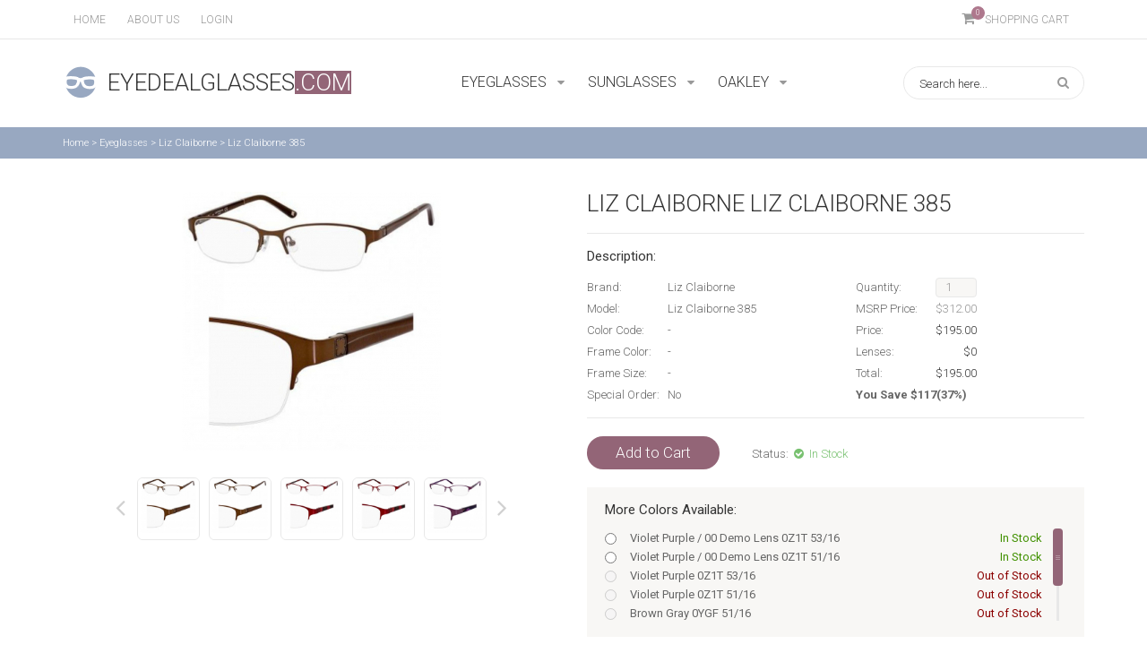

--- FILE ---
content_type: text/html; charset=utf-8
request_url: https://eyedealglasses.com/liz-claiborne-385_4540
body_size: 19961
content:
<!DOCTYPE html>
<html>
	<head>
		<meta charset="utf-8">
		<meta http-equiv="X-UA-Compatible" content="IE=edge">
		<meta name="viewport" content="width=device-width">

		<title>Liz Claiborne  385 </title>
					<meta name="keywords" content="Eyedealglasses.com, Liz Claiborne eyeglasses, designer Liz Claiborne eyeglasses, Liz Claiborne mens eyeglasses, Liz Claiborne womens eyeglasses, women's fashion, women's Liz Claiborne, designer Liz Claiborne fashion, mens fashion, mens Liz Claiborne,Liz Claiborne Liz Claiborne 385" />
				
	    <link href="https://eyedealglasses.com/app/css/jquery.jscrollpane.css" rel="stylesheet">
		<link href="https://eyedealglasses.com/app/css/font-awesome.min.css" rel="stylesheet">
		<link href="https://eyedealglasses.com/app/css/colorbox.css" rel="stylesheet">
		<link href='https://fonts.googleapis.com/css?family=Roboto:400,300,700' rel='stylesheet' type='text/css'>
		<link rel="stylesheet" href="https://eyedealglasses.com/app/css/bootstrap.css">
		<link rel="stylesheet" href="https://eyedealglasses.com/app/css/bootstrap-theme.min.css">
		<link rel="stylesheet" href="https://eyedealglasses.com/app/css/flexslider.css">
		<link rel="stylesheet" href="https://eyedealglasses.com/app/css/owl.transitions.css">
		<link rel="stylesheet" href="https://eyedealglasses.com/app/css/owl.theme.css">
		<link rel="stylesheet" href="https://eyedealglasses.com/app/css/owl.carousel.css">
		<link rel="stylesheet" href="https://eyedealglasses.com/app/css/ui.totop.css">
		<link rel="stylesheet" type="text/css" href="https://eyedealglasses.com/catalog/view/javascript/jquery/fancybox/jquery.fancybox-1.3.4.css" media="screen" />
		<link href="https://eyedealglasses.com/app/css/normalize.css" rel="stylesheet">
		<link href="https://eyedealglasses.com/app/css/style.css" rel="stylesheet">
		<script type='text/javascript'>
			window.Ajax = "https://eyedealglasses.com/";
		</script>
		<script src="https://eyedealglasses.com/app/js/jquery-1.11.1.min.js"></script>
		<script src="https://eyedealglasses.com/app/js/bootstrap.min.js"></script>
		<script src="https://eyedealglasses.com/app/js/easing.js"></script>
		<script src="https://eyedealglasses.com/app/js/jquery.mousewheel.js"></script>
		<script src="https://eyedealglasses.com/app/js/jquery.jscrollpane.js"></script>
		<script src="https://eyedealglasses.com/app/js/jquery.colorbox-min.js"></script>
		<script src="https://eyedealglasses.com/app/js/jquery.formstyler.min.js"></script>
		<script src="https://eyedealglasses.com/app/js/owl.carousel.min.js"></script>
		<script src="https://eyedealglasses.com/app/js/jquery.ui.totop.min.js"></script>
		<script src="https://eyedealglasses.com/app/js/jquery.flexslider-min.js"></script>
		<script src="https://eyedealglasses.com/app/js/respond.js"></script>
		<script src="https://eyedealglasses.com/app/js/script.js"></script>
		<script type="text/javascript" src="https://eyedealglasses.com/catalog/view/javascript/jquery/fancybox/jquery.fancybox-1.3.4.js"></script>
		
		<script src="https://eyedealglasses.com/catalog/view/theme/default/js/product.js"></script>
		<script src="https://eyedealglasses.com/catalog/view/theme/default/js/anti-adblock-killer.user.js"></script>
		<script>
			(function(i,s,o,g,r,a,m){i['GoogleAnalyticsObject']=r;i[r]=i[r]||function(){
					(i[r].q=i[r].q||[]).push(arguments)},i[r].l=1*new Date();a=s.createElement(o),
				m=s.getElementsByTagName(o)[0];a.async=1;a.src=g;m.parentNode.insertBefore(a,m)
			})(window,document,'script','https://www.google-analytics.com/analytics.js','ga');

			ga('create', 'UA-69360053-1', 'auto');
			ga('send', 'pageview');

		</script>
		<!-- Новогодняя мотня от Яндекса -->
			<script type="text/javascript" src="https://eyedealglasses.com/catalog/view/javascript/newyear.js"></script>
			<script type="text/javascript" src="https://eyedealglasses.com/catalog/view/javascript/swfobject.min.js"></script>
			<link rel="stylesheet" type="text/css" href="https://eyedealglasses.com/catalog/view/theme/default/stylesheet/new-year.css" />
		<!-- Новогодняя мотня от Яндекса -->

    <!-- Снежок -->
	    <!-- <script type="text/javascript" src="https://eyedealglasses.com/catalog/view/javascript/snow.js"></script>
	    <script>
	    $(document).ready(function(){

	      $.fn.snow({
	        minSize: 10,
	        maxSize: 30,
	        newOn: 400,
	        flakeColor: '#d5e3e6'
	      });

	    });

	    </script> -->
    <!-- снежок -->

		<!--[if lte IE 9 ]> <link href="https://eyedealglasses.com/app/css/ie.css" rel="stylesheet"> <![endif]-->
	</head>
	<body>

		<!-- Новогодняя мотня от Яндекса -->
<!--		<link rel="stylesheet" href="--><!--style.css">-->
<!--		<script type="text/javascript" src="--><!--swfobject.min.js"></script>-->
<!--		<script type="text/javascript" src="--><!--newyear.js"></script>-->
		<!-- <div class="b-page_newyear">
		  <div class="b-page__content">
		   
		  <i class="b-head-decor">
		  <i class="b-head-decor__inner b-head-decor__inner_n1">
		  <div class="b-ball b-ball_n1 b-ball_bounce"><div class="b-ball__right"></div><div class="b-ball__i"></div></div>
		  <div class="b-ball b-ball_n2 b-ball_bounce"><div class="b-ball__right"></div><div class="b-ball__i"></div></div>
		  <div class="b-ball b-ball_n3 b-ball_bounce"><div class="b-ball__right"></div><div class="b-ball__i"></div></div>
		  <div class="b-ball b-ball_n4 b-ball_bounce"><div class="b-ball__right"></div><div class="b-ball__i"></div></div>
		  <div class="b-ball b-ball_n5 b-ball_bounce"><div class="b-ball__right"></div><div class="b-ball__i"></div></div>
		  <div class="b-ball b-ball_n6 b-ball_bounce"><div class="b-ball__right"></div><div class="b-ball__i"></div></div>
		  <div class="b-ball b-ball_n7 b-ball_bounce"><div class="b-ball__right"></div><div class="b-ball__i"></div></div>
		   
		  <div class="b-ball b-ball_n8 b-ball_bounce"><div class="b-ball__right"></div><div class="b-ball__i"></div></div>
		  <div class="b-ball b-ball_n9 b-ball_bounce"><div class="b-ball__right"></div><div class="b-ball__i"></div></div>
		  <div class="b-ball b-ball_i1"><div class="b-ball__right"></div><div class="b-ball__i"></div></div>
		  <div class="b-ball b-ball_i2"><div class="b-ball__right"></div><div class="b-ball__i"></div></div>
		  <div class="b-ball b-ball_i3"><div class="b-ball__right"></div><div class="b-ball__i"></div></div>
		  <div class="b-ball b-ball_i4"><div class="b-ball__right"></div><div class="b-ball__i"></div></div>
		  <div class="b-ball b-ball_i5"><div class="b-ball__right"></div><div class="b-ball__i"></div></div>
		  <div class="b-ball b-ball_i6"><div class="b-ball__right"></div><div class="b-ball__i"></div></div>
		  </i>
		   
		  <i class="b-head-decor__inner b-head-decor__inner_n2">
		  <div class="b-ball b-ball_n1 b-ball_bounce"><div class="b-ball__right"></div><div class="b-ball__i"></div></div>
		  <div class="b-ball b-ball_n2 b-ball_bounce"><div class="b-ball__right"></div><div class="b-ball__i"></div></div>
		  <div class="b-ball b-ball_n3 b-ball_bounce"><div class="b-ball__right"></div><div class="b-ball__i"></div></div>
		  <div class="b-ball b-ball_n4 b-ball_bounce"><div class="b-ball__right"></div><div class="b-ball__i"></div></div>
		  <div class="b-ball b-ball_n5 b-ball_bounce"><div class="b-ball__right"></div><div class="b-ball__i"></div></div>
		  <div class="b-ball b-ball_n6 b-ball_bounce"><div class="b-ball__right"></div><div class="b-ball__i"></div></div>
		  <div class="b-ball b-ball_n7 b-ball_bounce"><div class="b-ball__right"></div><div class="b-ball__i"></div></div>
		  <div class="b-ball b-ball_n8 b-ball_bounce"><div class="b-ball__right"></div><div class="b-ball__i"></div></div>
		   
		  <div class="b-ball b-ball_n9 b-ball_bounce"><div class="b-ball__right"></div><div class="b-ball__i"></div></div>
		  <div class="b-ball b-ball_i1"><div class="b-ball__right"></div><div class="b-ball__i"></div></div>
		  <div class="b-ball b-ball_i2"><div class="b-ball__right"></div><div class="b-ball__i"></div></div>
		  <div class="b-ball b-ball_i3"><div class="b-ball__right"></div><div class="b-ball__i"></div></div>
		  <div class="b-ball b-ball_i4"><div class="b-ball__right"></div><div class="b-ball__i"></div></div>
		  <div class="b-ball b-ball_i5"><div class="b-ball__right"></div><div class="b-ball__i"></div></div>
		  <div class="b-ball b-ball_i6"><div class="b-ball__right"></div><div class="b-ball__i"></div></div>
		  </i>
		  <i class="b-head-decor__inner b-head-decor__inner_n3">
		   
		  <div class="b-ball b-ball_n1 b-ball_bounce"><div class="b-ball__right"></div><div class="b-ball__i"></div></div>
		  <div class="b-ball b-ball_n2 b-ball_bounce"><div class="b-ball__right"></div><div class="b-ball__i"></div></div>
		  <div class="b-ball b-ball_n3 b-ball_bounce"><div class="b-ball__right"></div><div class="b-ball__i"></div></div>
		  <div class="b-ball b-ball_n4 b-ball_bounce"><div class="b-ball__right"></div><div class="b-ball__i"></div></div>
		  <div class="b-ball b-ball_n5 b-ball_bounce"><div class="b-ball__right"></div><div class="b-ball__i"></div></div>
		  <div class="b-ball b-ball_n6 b-ball_bounce"><div class="b-ball__right"></div><div class="b-ball__i"></div></div>
		  <div class="b-ball b-ball_n7 b-ball_bounce"><div class="b-ball__right"></div><div class="b-ball__i"></div></div>
		  <div class="b-ball b-ball_n8 b-ball_bounce"><div class="b-ball__right"></div><div class="b-ball__i"></div></div>
		  <div class="b-ball b-ball_n9 b-ball_bounce"><div class="b-ball__right"></div><div class="b-ball__i"></div></div>
		   
		  <div class="b-ball b-ball_i1"><div class="b-ball__right"></div><div class="b-ball__i"></div></div>
		  <div class="b-ball b-ball_i2"><div class="b-ball__right"></div><div class="b-ball__i"></div></div>
		  <div class="b-ball b-ball_i3"><div class="b-ball__right"></div><div class="b-ball__i"></div></div>
		  <div class="b-ball b-ball_i4"><div class="b-ball__right"></div><div class="b-ball__i"></div></div>
		  <div class="b-ball b-ball_i5"><div class="b-ball__right"></div><div class="b-ball__i"></div></div>
		  <div class="b-ball b-ball_i6"><div class="b-ball__right"></div><div class="b-ball__i"></div></div>
		  </i>
		  <i class="b-head-decor__inner b-head-decor__inner_n4">
		  <div class="b-ball b-ball_n1 b-ball_bounce"><div class="b-ball__right"></div><div class="b-ball__i"></div></div>
		   
		  <div class="b-ball b-ball_n2 b-ball_bounce"><div class="b-ball__right"></div><div class="b-ball__i"></div></div>
		  <div class="b-ball b-ball_n3 b-ball_bounce"><div class="b-ball__right"></div><div class="b-ball__i"></div></div>
		  <div class="b-ball b-ball_n4 b-ball_bounce"><div class="b-ball__right"></div><div class="b-ball__i"></div></div>
		  <div class="b-ball b-ball_n5 b-ball_bounce"><div class="b-ball__right"></div><div class="b-ball__i"></div></div>
		  <div class="b-ball b-ball_n6 b-ball_bounce"><div class="b-ball__right"></div><div class="b-ball__i"></div></div>
		  <div class="b-ball b-ball_n7 b-ball_bounce"><div class="b-ball__right"></div><div class="b-ball__i"></div></div>
		  <div class="b-ball b-ball_n8 b-ball_bounce"><div class="b-ball__right"></div><div class="b-ball__i"></div></div>
		  <div class="b-ball b-ball_n9 b-ball_bounce"><div class="b-ball__right"></div><div class="b-ball__i"></div></div>
		  <div class="b-ball b-ball_i1"><div class="b-ball__right"></div><div class="b-ball__i"></div></div>
		   
		  <div class="b-ball b-ball_i2"><div class="b-ball__right"></div><div class="b-ball__i"></div></div>
		  <div class="b-ball b-ball_i3"><div class="b-ball__right"></div><div class="b-ball__i"></div></div>
		  <div class="b-ball b-ball_i4"><div class="b-ball__right"></div><div class="b-ball__i"></div></div>
		  <div class="b-ball b-ball_i5"><div class="b-ball__right"></div><div class="b-ball__i"></div></div>
		  <div class="b-ball b-ball_i6"><div class="b-ball__right"></div><div class="b-ball__i"></div></div>
		  </i>
		  <i class="b-head-decor__inner b-head-decor__inner_n5">
		  <div class="b-ball b-ball_n1 b-ball_bounce"><div class="b-ball__right"></div><div class="b-ball__i"></div></div>
		  <div class="b-ball b-ball_n2 b-ball_bounce"><div class="b-ball__right"></div><div class="b-ball__i"></div></div>
		   
		  <div class="b-ball b-ball_n3 b-ball_bounce"><div class="b-ball__right"></div><div class="b-ball__i"></div></div>
		  <div class="b-ball b-ball_n4 b-ball_bounce"><div class="b-ball__right"></div><div class="b-ball__i"></div></div>
		  <div class="b-ball b-ball_n5 b-ball_bounce"><div class="b-ball__right"></div><div class="b-ball__i"></div></div>
		  <div class="b-ball b-ball_n6 b-ball_bounce"><div class="b-ball__right"></div><div class="b-ball__i"></div></div>
		  <div class="b-ball b-ball_n7 b-ball_bounce"><div class="b-ball__right"></div><div class="b-ball__i"></div></div>
		  <div class="b-ball b-ball_n8 b-ball_bounce"><div class="b-ball__right"></div><div class="b-ball__i"></div></div>
		  <div class="b-ball b-ball_n9 b-ball_bounce"><div class="b-ball__right"></div><div class="b-ball__i"></div></div>
		  <div class="b-ball b-ball_i1"><div class="b-ball__right"></div><div class="b-ball__i"></div></div>
		  <div class="b-ball b-ball_i2"><div class="b-ball__right"></div><div class="b-ball__i"></div></div>
		   
		  <div class="b-ball b-ball_i3"><div class="b-ball__right"></div><div class="b-ball__i"></div></div>
		  <div class="b-ball b-ball_i4"><div class="b-ball__right"></div><div class="b-ball__i"></div></div>
		  <div class="b-ball b-ball_i5"><div class="b-ball__right"></div><div class="b-ball__i"></div></div>
		  <div class="b-ball b-ball_i6"><div class="b-ball__right"></div><div class="b-ball__i"></div></div>
		  </i>
		  <i class="b-head-decor__inner b-head-decor__inner_n6">
		  <div class="b-ball b-ball_n1 b-ball_bounce"><div class="b-ball__right"></div><div class="b-ball__i"></div></div>
		  <div class="b-ball b-ball_n2 b-ball_bounce"><div class="b-ball__right"></div><div class="b-ball__i"></div></div>
		  <div class="b-ball b-ball_n3 b-ball_bounce"><div class="b-ball__right"></div><div class="b-ball__i"></div></div>
		   
		  <div class="b-ball b-ball_n4 b-ball_bounce"><div class="b-ball__right"></div><div class="b-ball__i"></div></div>
		  <div class="b-ball b-ball_n5 b-ball_bounce"><div class="b-ball__right"></div><div class="b-ball__i"></div></div>
		  <div class="b-ball b-ball_n6 b-ball_bounce"><div class="b-ball__right"></div><div class="b-ball__i"></div></div>
		  <div class="b-ball b-ball_n7 b-ball_bounce"><div class="b-ball__right"></div><div class="b-ball__i"></div></div>
		  <div class="b-ball b-ball_n8 b-ball_bounce"><div class="b-ball__right"></div><div class="b-ball__i"></div></div>
		  <div class="b-ball b-ball_n9 b-ball_bounce"><div class="b-ball__right"></div><div class="b-ball__i"></div></div>
		  <div class="b-ball b-ball_i1"><div class="b-ball__right"></div><div class="b-ball__i"></div></div>
		  <div class="b-ball b-ball_i2"><div class="b-ball__right"></div><div class="b-ball__i"></div></div>
		  <div class="b-ball b-ball_i3"><div class="b-ball__right"></div><div class="b-ball__i"></div></div>
		   
		  <div class="b-ball b-ball_i4"><div class="b-ball__right"></div><div class="b-ball__i"></div></div>
		  <div class="b-ball b-ball_i5"><div class="b-ball__right"></div><div class="b-ball__i"></div></div>
		  <div class="b-ball b-ball_i6"><div class="b-ball__right"></div><div class="b-ball__i"></div></div>
		  </i>
		  <i class="b-head-decor__inner b-head-decor__inner_n7">
		  <div class="b-ball b-ball_n1 b-ball_bounce"><div class="b-ball__right"></div><div class="b-ball__i"></div></div>
		  <div class="b-ball b-ball_n2 b-ball_bounce"><div class="b-ball__right"></div><div class="b-ball__i"></div></div>
		  <div class="b-ball b-ball_n3 b-ball_bounce"><div class="b-ball__right"></div><div class="b-ball__i"></div></div>
		  <div class="b-ball b-ball_n4 b-ball_bounce"><div class="b-ball__right"></div><div class="b-ball__i"></div></div>
		   
		  <div class="b-ball b-ball_n5 b-ball_bounce"><div class="b-ball__right"></div><div class="b-ball__i"></div></div>
		  <div class="b-ball b-ball_n6 b-ball_bounce"><div class="b-ball__right"></div><div class="b-ball__i"></div></div>
		  <div class="b-ball b-ball_n7 b-ball_bounce"><div class="b-ball__right"></div><div class="b-ball__i"></div></div>
		  <div class="b-ball b-ball_n8 b-ball_bounce"><div class="b-ball__right"></div><div class="b-ball__i"></div></div>
		  <div class="b-ball b-ball_n9 b-ball_bounce"><div class="b-ball__right"></div><div class="b-ball__i"></div></div>
		  <div class="b-ball b-ball_i1"><div class="b-ball__right"></div><div class="b-ball__i"></div></div>
		  <div class="b-ball b-ball_i2"><div class="b-ball__right"></div><div class="b-ball__i"></div></div>
		  <div class="b-ball b-ball_i3"><div class="b-ball__right"></div><div class="b-ball__i"></div></div>
		  <div class="b-ball b-ball_i4"><div class="b-ball__right"></div><div class="b-ball__i"></div></div>
		   
		  <div class="b-ball b-ball_i5"><div class="b-ball__right"></div><div class="b-ball__i"></div></div>
		  <div class="b-ball b-ball_i6"><div class="b-ball__right"></div><div class="b-ball__i"></div></div>
		  </i>
		  </i>
		   
		</div>
		</div> -->
		<!-- Новогодняя мотня от Яндекса -->

		<div class="header">
			<div class="header_top">
				<div class="container">
					<div class="row">
					  	<div class="col-sm-6 col-md-6 col-lg-6">
					  		<ul class="nav_top">
					  			<li><a href="https://eyedealglasses.com/" class="nav_links">Home</a></li>
					  			<li><a href="https://eyedealglasses.com/about_us" class="nav_links">About us</a></li>
<!--					  			<li><a href="" class="nav_links">Customer Service</a></li>-->
					  								  			<li class="login_form_link nav_links"><span class="nav_links">Login</span>
					  			
					  			<div class="form_login">
					  			<div class="show_login">
					  				<div class="wrap_log_reg">
					  					<div class="login">
					  						<h2>Log in</h2>
					  						<form id="login_form">
					  						<input type="text" name="email"placeholder="Email" id="top_mail">
					  						<input type="password" name="password" placeholder="Password" id="top_password">
					  						</form>
					  						<a href="https://eyedealglasses.com/index.php?route=account/forgotten" class="forgot">Forgot your password?</a>
					  						<a id="top_login" class="button_link button_log">Log in</a>
					  					</div>
					  					<div class="register">
					  						<h2>Not yet registered?</h2>
					  						<a href="https://eyedealglasses.com/simpleregister" class="button_link button_reg">Create an account</a>
					  						<a  class="forgot">Sign up to save, share, and check out faster.</a>
					  					</div>
					  					<div class="clear"></div>
					  				</div>
					  				<!-- <div class="fb_log">
					  					<a href="" class="button_fb">Login with Facebook</a>
					  				</div> -->
					  			</div>
					  			</div>
					  			<div class="overlay"></div>
					  			</li>
					  		</ul>

					  		
					  	</div>
					  	<div class="col-sm-6 col-md-6 col-lg-6 cart_block">
							<span class="cart_link">
							<i class="fa fa-shopping-cart"></i>
							<div class="cart_qty">0</div>
							Shopping Cart
							</span>
						</div>
					</div>
				</div>
			</div>
			<div class="header_main">
				<div class="container">
					<div class="row">
					  	<div class="col-sm-12 col-md-4 col-lg-4">
					  		<a href="https://eyedealglasses.com/" class="logo">
					  			<img src="https://eyedealglasses.com/app/img/logo-1.png"><h1>Eyedealglasses<span>.com</span></h1>
					  		</a>
					  	</div>
					  	<div class="col-sm-6 col-md-5 col-lg-5">
					  		
					  		<ul class="brand_links_block">
								<li class="brand_link">
									<a href="https://eyedealglasses.com/eyeglasses" class="brand_link_wrap">
									<span>Eyeglasses</span>
									<i class="fa fa-sort-down"></i>
									</a>
																	<div class="wrap_brands">
										<div class="brands_scroll">
																						<div class="brand_column">
												<ul>
																									<li><a href="https://eyedealglasses.com/eyeglasses/adensco">Adensco</a></li>
																									<li><a href="https://eyedealglasses.com/eyeglasses/altair">Altair</a></li>
																									<li><a href="https://eyedealglasses.com/eyeglasses/ann-taylor">Ann Taylor</a></li>
																									<li><a href="https://eyedealglasses.com/eyeglasses/anne-klein">Anne Klein</a></li>
																									<li><a href="https://eyedealglasses.com/eyeglasses/banana-republic">Banana Republic</a></li>
																									<li><a href="https://eyedealglasses.com/eyeglasses/bebe">bebe</a></li>
																									<li><a href="https://eyedealglasses.com/eyeglasses/boss-black">Boss Black</a></li>
																									<li><a href="https://eyedealglasses.com/eyeglasses/boss-orange">Boss Orange</a></li>
																									<li><a href="https://eyedealglasses.com/eyeglasses/c-by-lamy">C By L'Amy</a></li>
																									<li><a href="https://eyedealglasses.com/eyeglasses/calvin-klein">Calvin Klein</a></li>
																									<li><a href="https://eyedealglasses.com/eyeglasses/carrera">Carrera</a></li>
																									<li><a href="https://eyedealglasses.com/eyeglasses/champion">Champion</a></li>
																									<li><a href="https://eyedealglasses.com/eyeglasses/chopard">Chopard</a></li>
																									<li><a href="https://eyedealglasses.com/eyeglasses/ck">CK</a></li>
																									<li><a href="https://eyedealglasses.com/eyeglasses/cole-haan">Cole Haan</a></li>
																								</ul>
											</div>
																						<div class="brand_column">
												<ul>
																									<li><a href="https://eyedealglasses.com/eyeglasses?manufacturer_id=386">Columbia</a></li>
																									<li><a href="https://eyedealglasses.com/eyeglasses/comfort-flex">Comfort Flex</a></li>
																									<li><a href="https://eyedealglasses.com/eyeglasses/converse">Converse</a></li>
																									<li><a href="https://eyedealglasses.com/eyeglasses/cover-girl">Cover Girl</a></li>
																									<li><a href="https://eyedealglasses.com/eyeglasses/dana-buchman">Dana Buchman</a></li>
																									<li><a href="https://eyedealglasses.com/eyeglasses/destination-jr.">Destination Jr.</a></li>
																									<li><a href="https://eyedealglasses.com/eyeglasses/destiny">Destiny</a></li>
																									<li><a href="https://eyedealglasses.com/eyeglasses/diesel">Diesel</a></li>
																									<li><a href="https://eyedealglasses.com/eyeglasses/dunhill">dunhill</a></li>
																									<li><a href="https://eyedealglasses.com/eyeglasses/emilio-pucci">Emilio Pucci</a></li>
																									<li><a href="https://eyedealglasses.com/eyeglasses/ermenegildo-zegna">Ermenegildo Zegna</a></li>
																									<li><a href="https://eyedealglasses.com/eyeglasses/fendi">Fendi</a></li>
																									<li><a href="https://eyedealglasses.com/eyeglasses/ferragamo">Ferragamo</a></li>
																									<li><a href="https://eyedealglasses.com/eyeglasses/flexon">Flexon</a></li>
																									<li><a href="https://eyedealglasses.com/eyeglasses/fossil">Fossil</a></li>
																								</ul>
											</div>
																						<div class="brand_column">
												<ul>
																									<li><a href="https://eyedealglasses.com/eyeglasses/fundamentals">Fundamentals</a></li>
																									<li><a href="https://eyedealglasses.com/eyeglasses/gallery">Gallery</a></li>
																									<li><a href="https://eyedealglasses.com/eyeglasses/gant">Gant</a></li>
																									<li><a href="https://eyedealglasses.com/eyeglasses/genesis">Genesis</a></li>
																									<li><a href="https://eyedealglasses.com/eyeglasses/givenchy">Givenchy</a></li>
																									<li><a href="https://eyedealglasses.com/eyeglasses/guess">Guess</a></li>
																									<li><a href="https://eyedealglasses.com/eyeglasses/guess-by-marciano">Guess By Marciano</a></li>
																									<li><a href="https://eyedealglasses.com/eyeglasses?manufacturer_id=430">Harley Davidson</a></li>
																									<li><a href="https://eyedealglasses.com/eyeglasses/harley-davidson">Harley-Davidson</a></li>
																									<li><a href="https://eyedealglasses.com/eyeglasses/jhane-barnes">Jhane Barnes</a></li>
																									<li><a href="https://eyedealglasses.com/eyeglasses/joe-joseph-abboud">JOE Joseph Abboud</a></li>
																									<li><a href="https://eyedealglasses.com/eyeglasses/john-varvatos">John Varvatos</a></li>
																									<li><a href="https://eyedealglasses.com/eyeglasses/jones-new-york">Jones New York</a></li>
																									<li><a href="https://eyedealglasses.com/eyeglasses/joseph-abboud">Joseph Abboud</a></li>
																									<li><a href="https://eyedealglasses.com/eyeglasses/juicy-couture">Juicy Couture</a></li>
																								</ul>
											</div>
																						<div class="brand_column">
												<ul>
																									<li><a href="https://eyedealglasses.com/eyeglasses/just-cavalli">Just Cavalli</a></li>
																									<li><a href="https://eyedealglasses.com/eyeglasses/kate-spade">Kate Spade</a></li>
																									<li><a href="https://eyedealglasses.com/eyeglasses/kenneth-cole-new-york">Kenneth Cole New York</a></li>
																									<li><a href="https://eyedealglasses.com/eyeglasses/kenneth-cole-reaction">Kenneth Cole Reaction</a></li>
																									<li><a href="https://eyedealglasses.com/eyeglasses/kensie">Kensie</a></li>
																									<li><a href="https://eyedealglasses.com/eyeglasses/kilter">Kilter</a></li>
																									<li><a href="https://eyedealglasses.com/eyeglasses/lamy">L'Amy</a></li>
																									<li><a href="https://eyedealglasses.com/eyeglasses/lacoste">Lacoste</a></li>
																									<li><a href="https://eyedealglasses.com/eyeglasses/lilly-pulitzer">Lilly Pulitzer</a></li>
																									<li><a href="https://eyedealglasses.com/eyeglasses/liu-jo">Liu Jo</a></li>
																									<li><a href="https://eyedealglasses.com/eyeglasses/liz-claiborne">Liz Claiborne</a></li>
																									<li><a href="https://eyedealglasses.com/eyeglasses/lucky-brand">Lucky Brand</a></li>
																									<li><a href="https://eyedealglasses.com/eyeglasses/marc-jacobs">Marc Jacobs</a></li>
																									<li><a href="https://eyedealglasses.com/eyeglasses/marcel-wanders">Marcel Wanders</a></li>
																									<li><a href="https://eyedealglasses.com/eyeglasses/marchon">Marchon</a></li>
																								</ul>
											</div>
																						<div class="brand_column">
												<ul>
																									<li><a href="https://eyedealglasses.com/eyeglasses/marchon-airlock">Marchon Airlock</a></li>
																									<li><a href="https://eyedealglasses.com/eyeglasses/marcolin">Marcolin</a></li>
																									<li><a href="https://eyedealglasses.com/eyeglasses/max-mara">Max Mara</a></li>
																									<li><a href="https://eyedealglasses.com/eyeglasses/mcm">MCM</a></li>
																									<li><a href="https://eyedealglasses.com/eyeglasses/nautica">NAUTICA</a></li>
																									<li><a href="https://eyedealglasses.com/eyeglasses/nicole-miller">Nicole Miller</a></li>
																									<li><a href="https://eyedealglasses.com/eyeglasses/nike">Nike</a></li>
																									<li><a href="https://eyedealglasses.com/eyeglasses?manufacturer_id=425">Nina Ricci</a></li>
																									<li><a href="https://eyedealglasses.com/eyeglasses/nine-west">Nine West
										</a></li>
																									<li><a href="https://eyedealglasses.com/eyeglasses/oakley-frame">Oakley Frame</a></li>
																									<li><a href="https://eyedealglasses.com/eyeglasses/original-penguin">Original Penguin</a></li>
																									<li><a href="https://eyedealglasses.com/eyeglasses/polaroid-core">Polaroid Core</a></li>
																									<li><a href="https://eyedealglasses.com/eyeglasses/polaroid-premium">Polaroid Premium</a></li>
																									<li><a href="https://eyedealglasses.com/eyeglasses/police">Police</a></li>
																									<li><a href="https://eyedealglasses.com/eyeglasses/prodesign">Prodesign</a></li>
																								</ul>
											</div>
																						<div class="brand_column">
												<ul>
																									<li><a href="https://eyedealglasses.com/eyeglasses/ray-ban-optical">Ray-Ban Optical</a></li>
																									<li><a href="https://eyedealglasses.com/eyeglasses/republica">Republica</a></li>
																									<li><a href="https://eyedealglasses.com/eyeglasses/saks-fifth-avenue">Saks Fifth Avenue</a></li>
																									<li><a href="https://eyedealglasses.com/eyeglasses/skaga">SKAGA</a></li>
																									<li><a href="https://eyedealglasses.com/eyeglasses/sunlites">Sunlites</a></li>
																									<li><a href="https://eyedealglasses.com/eyeglasses/swarovski">Swarovski</a></li>
																									<li><a href="https://eyedealglasses.com/eyeglasses/timberland">Timberland</a></li>
																									<li><a href="https://eyedealglasses.com/eyeglasses/timex">Timex</a></li>
																									<li><a href="https://eyedealglasses.com/eyeglasses/tlg">TLG</a></li>
																									<li><a href="https://eyedealglasses.com/eyeglasses/tom-ford">Tom Ford</a></li>
																									<li><a href="https://eyedealglasses.com/eyeglasses/tommy-hilfiger">Tommy Hilfiger</a></li>
																									<li><a href="https://eyedealglasses.com/eyeglasses/vera-wang">Vera Wang</a></li>
																									<li><a href="https://eyedealglasses.com/eyeglasses/visions">Vision's</a></li>
																									<li><a href="https://eyedealglasses.com/eyeglasses/wolverine">Wolverine</a></li>
																									<li><a href="https://eyedealglasses.com/eyeglasses/zac-posen">Zac Posen</a></li>
																								</ul>
											</div>
																						<div class="clear"></div>
										</div>
																	</div>
								</li>
								<li class="brand_link">
									<a href="https://eyedealglasses.com/sunglasses" class="brand_link_wrap">
									<span>Sunglasses</span>
									<i class="fa fa-sort-down"></i>
									</a>
																			<div class="wrap_brands">
											<div class="brands_scroll">
																								<div class="brand_column">
													<ul>
																											<li><a href="https://eyedealglasses.com/sunglasses/ann-taylor">Ann Taylor</a></li>
																											<li><a href="https://eyedealglasses.com/sunglasses/anne-klein">Anne Klein</a></li>
																											<li><a href="https://eyedealglasses.com/sunglasses/banana-republic">Banana Republic</a></li>
																											<li><a href="https://eyedealglasses.com/sunglasses/bebe">bebe</a></li>
																											<li><a href="https://eyedealglasses.com/sunglasses/boss-black">Boss Black</a></li>
																											<li><a href="https://eyedealglasses.com/sunglasses/calvin-klein">Calvin Klein</a></li>
																											<li><a href="https://eyedealglasses.com/sunglasses/carrera">Carrera</a></li>
																											<li><a href="https://eyedealglasses.com/sunglasses/chopard">Chopard</a></li>
																											<li><a href="https://eyedealglasses.com/sunglasses/ck">CK</a></li>
																											<li><a href="https://eyedealglasses.com/sunglasses/cole-haan">Cole Haan</a></li>
																										</ul>
												</div>
																								<div class="brand_column">
													<ul>
																											<li><a href="https://eyedealglasses.com/sunglasses?manufacturer_id=386">Columbia</a></li>
																											<li><a href="https://eyedealglasses.com/sunglasses/converse">Converse</a></li>
																											<li><a href="https://eyedealglasses.com/sunglasses/diesel">Diesel</a></li>
																											<li><a href="https://eyedealglasses.com/sunglasses/dunhill">dunhill</a></li>
																											<li><a href="https://eyedealglasses.com/sunglasses/emilio-pucci">Emilio Pucci</a></li>
																											<li><a href="https://eyedealglasses.com/sunglasses/ermenegildo-zegna">Ermenegildo Zegna</a></li>
																											<li><a href="https://eyedealglasses.com/sunglasses/etro">Etro</a></li>
																											<li><a href="https://eyedealglasses.com/sunglasses/fendi">Fendi</a></li>
																											<li><a href="https://eyedealglasses.com/sunglasses/ferragamo">Ferragamo</a></li>
																											<li><a href="https://eyedealglasses.com/sunglasses/flexon">Flexon</a></li>
																										</ul>
												</div>
																								<div class="brand_column">
													<ul>
																											<li><a href="https://eyedealglasses.com/sunglasses/fossil">Fossil</a></li>
																											<li><a href="https://eyedealglasses.com/sunglasses/givenchy">Givenchy</a></li>
																											<li><a href="https://eyedealglasses.com/sunglasses/guess">Guess</a></li>
																											<li><a href="https://eyedealglasses.com/sunglasses/guess-by-marciano">Guess By Marciano</a></li>
																											<li><a href="https://eyedealglasses.com/sunglasses?manufacturer_id=430">Harley Davidson</a></li>
																											<li><a href="https://eyedealglasses.com/sunglasses/harley-davidson">Harley-Davidson</a></li>
																											<li><a href="https://eyedealglasses.com/sunglasses/havaianas">Havaianas</a></li>
																											<li><a href="https://eyedealglasses.com/sunglasses/john-varvatos">John Varvatos</a></li>
																											<li><a href="https://eyedealglasses.com/sunglasses/juicy-couture">Juicy Couture</a></li>
																											<li><a href="https://eyedealglasses.com/sunglasses/kate-spade">Kate Spade</a></li>
																										</ul>
												</div>
																								<div class="brand_column">
													<ul>
																											<li><a href="https://eyedealglasses.com/sunglasses/kenneth-cole-new-york">Kenneth Cole New York</a></li>
																											<li><a href="https://eyedealglasses.com/sunglasses/kensie">Kensie</a></li>
																											<li><a href="https://eyedealglasses.com/sunglasses/lacoste">Lacoste</a></li>
																											<li><a href="https://eyedealglasses.com/sunglasses/lilly-pulitzer">Lilly Pulitzer</a></li>
																											<li><a href="https://eyedealglasses.com/sunglasses/liu-jo">Liu Jo</a></li>
																											<li><a href="https://eyedealglasses.com/sunglasses/liz-claiborne">Liz Claiborne</a></li>
																											<li><a href="https://eyedealglasses.com/sunglasses/lucky-brand">Lucky Brand</a></li>
																											<li><a href="https://eyedealglasses.com/sunglasses/marc-jacobs">Marc Jacobs</a></li>
																											<li><a href="https://eyedealglasses.com/sunglasses/marcel-wanders">Marcel Wanders</a></li>
																											<li><a href="https://eyedealglasses.com/sunglasses/marchon">Marchon</a></li>
																										</ul>
												</div>
																								<div class="brand_column">
													<ul>
																											<li><a href="https://eyedealglasses.com/sunglasses/max-mara">Max Mara</a></li>
																											<li><a href="https://eyedealglasses.com/sunglasses/mcm">MCM</a></li>
																											<li><a href="https://eyedealglasses.com/sunglasses/nautica">NAUTICA</a></li>
																											<li><a href="https://eyedealglasses.com/sunglasses/nicole-miller">Nicole Miller</a></li>
																											<li><a href="https://eyedealglasses.com/sunglasses/nike">Nike</a></li>
																											<li><a href="https://eyedealglasses.com/sunglasses?manufacturer_id=425">Nina Ricci</a></li>
																											<li><a href="https://eyedealglasses.com/sunglasses/nine-west">Nine West
										</a></li>
																											<li><a href="https://eyedealglasses.com/sunglasses?manufacturer_id=371">Oakley</a></li>
																											<li><a href="https://eyedealglasses.com/sunglasses/original-penguin">Original Penguin</a></li>
																											<li><a href="https://eyedealglasses.com/sunglasses/polaroid-core">Polaroid Core</a></li>
																										</ul>
												</div>
																								<div class="brand_column">
													<ul>
																											<li><a href="https://eyedealglasses.com/sunglasses/police">Police</a></li>
																											<li><a href="https://eyedealglasses.com/sunglasses/saks-fifth-avenue">Saks Fifth Avenue</a></li>
																											<li><a href="https://eyedealglasses.com/sunglasses/swarovski">Swarovski</a></li>
																											<li><a href="https://eyedealglasses.com/sunglasses/timberland">Timberland</a></li>
																											<li><a href="https://eyedealglasses.com/sunglasses/tom-ford">Tom Ford</a></li>
																											<li><a href="https://eyedealglasses.com/sunglasses/tommy-hilfiger">Tommy Hilfiger</a></li>
																											<li><a href="https://eyedealglasses.com/sunglasses/vera-wang">Vera Wang</a></li>
																										</ul>
												</div>
																								<div class="clear"></div>
											</div>
																	</li>
                                <li class="brand_link">
                                    <a href="#" class="brand_link_wrap">
                                        <span>Oakley</span>
                                        <i class="fa fa-sort-down"></i>
                                    </a>
                                    <div class="wrap_brands">
                                        <div class="brands_scroll">
                                                <div class="brand_column">
                                                    <ul>
                                                        <li><a href="https://eyedealglasses.com/oakley?gender=1">Men</a></li>
                                                        <li><a href="https://eyedealglasses.com/oakley?gender=2">Women</a></li>
                                                        <li><a href="https://eyedealglasses.com/oakley?gender=3">Youth</a></li>
                                                    </ul>
                                                </div>
                                            <div class="clear"></div>
                                        </div>
                                </li>
								<!-- <li class="brand_link">
									<a href="" class="brand_link_wrap">
									<span>Lenses</span>
									</a>
								</li> -->
							<!-- 	<li class="brand_link">
									<a href="" class="brand_link_wrap">
									<span>cLenses</span>
									</a>
								</li> -->
							
							</ul>
					  	</div>
					  	<div class="col-sm-6 col-md-3 col-lg-3 search-form">
					  		<!-- <form id="search" class="search-form" action="index.php?route=product/search" method="get"> -->
								<input type="search"  placeholder="Search here..." name="filter_name"  id="filter_keyword">
								<button  id="search_img" onclick="if($('#filter_keyword').val() == '') { return false;}"><i class="fa fa-search"></i></button>

							<!-- </form> -->
					  	</div>
					</div>
	 
				</div>
			</div>
			
		
		</div><style>

    div.prescription-2 {
        padding: 0;
        display: none;
    }

</style>

<div class="breadcrumbs">
    <div class="container">
        <div class="row">
            <div class="col-sm-12 col-md-12 col-lg-12">
                                                            <a
                        href="https://eyedealglasses.com/index.php?route=common/home">Home</a>
                                                                                 &gt; <a
                        href="https://eyedealglasses.com/eyeglasses">Eyeglasses</a>
                                                                                 &gt; <a
                        href="https://eyedealglasses.com/liz-claiborne">Liz Claiborne</a>
                                                                                 &gt; <span>Liz Claiborne  385 </span>
                                                </div>
        </div>
    </div>
</div>
<form action="https://eyedealglasses.com/index.php?route=checkout/cart/update" method="post" id="form-add-to-cart" data-action="https://eyedealglasses.com/index.php?route=checkout/cart/update">
    <div class="product content_steps">
        <div class="container">

            <div class="row">

                <div class="col-sm-6 col-md-6 col-lg-6 prod_images">
                    <a href="https://eyedealglasses.com/image/cache/505000/505689/cmsimagehgZtAN-450x450.jpg" class="colorbox big-img" rel="gal" id="big_href">
                        <img src="https://eyedealglasses.com/image/cache/505000/505689/cmsimagehgZtAN-555x289.jpg" alt="Liz Claiborne Liz Claiborne  385 " id="big_img"
                             title="Liz Claiborne Liz Claiborne  385 ">
                    </a>
                                            <a href="https://eyedealglasses.com/image/cache/074000/074956/cmsimage5z9iW8-450x450.jpg" class="colorbox" rel="gal"></a>
                                            <a href="https://eyedealglasses.com/image/cache/074000/074956/cmsimage5z9iW8-450x450.jpg" class="colorbox" rel="gal"></a>
                                            <a href="https://eyedealglasses.com/image/cache/074000/074969/cmsimageL8Tzvg-450x450.jpg" class="colorbox" rel="gal"></a>
                                            <a href="https://eyedealglasses.com/image/cache/074000/074969/cmsimageL8Tzvg-450x450.jpg" class="colorbox" rel="gal"></a>
                                            <a href="https://eyedealglasses.com/image/cache/074000/074983/cmsimageD4YVvZ-450x450.jpg" class="colorbox" rel="gal"></a>
                                            <a href="https://eyedealglasses.com/image/cache/074000/074983/cmsimageD4YVvZ-450x450.jpg" class="colorbox" rel="gal"></a>
                                            <a href="https://eyedealglasses.com/image/cache/802000/802450/cmsimage3nz0cd-450x450.jpg" class="colorbox" rel="gal"></a>
                                            <a href="https://eyedealglasses.com/image/cache/802000/802450/cmsimage3nz0cd-450x450.jpg" class="colorbox" rel="gal"></a>
                                        <div class="prew" id="owl_prew">
                                                    <div class="item">
                                <a href="https://eyedealglasses.com/image/cache/074000/074956/cmsimage5z9iW8-555x289.jpg">
                                    <img src="https://eyedealglasses.com/image/cache/074000/074956/cmsimage5z9iW8-98x88.jpg"
                                         data-main="https://eyedealglasses.com/image/cache/074000/074956/cmsimage5z9iW8-555x289.jpg"
                                         data-popup="https://eyedealglasses.com/image/cache/074000/074956/cmsimage5z9iW8-450x450.jpg"
                                         data-imageid="20524"
                                         class="imageclick"
                                         id="image20524"
                                         alt="Liz ClaiborneLiz Claiborne  385 "
                                         title="Liz ClaiborneLiz Claiborne  385 "
                                    >
                                </a>
                            </div>
                                                    <div class="item">
                                <a href="https://eyedealglasses.com/image/cache/074000/074956/cmsimage5z9iW8-555x289.jpg">
                                    <img src="https://eyedealglasses.com/image/cache/074000/074956/cmsimage5z9iW8-98x88.jpg"
                                         data-main="https://eyedealglasses.com/image/cache/074000/074956/cmsimage5z9iW8-555x289.jpg"
                                         data-popup="https://eyedealglasses.com/image/cache/074000/074956/cmsimage5z9iW8-450x450.jpg"
                                         data-imageid="20525"
                                         class="imageclick"
                                         id="image20525"
                                         alt="Liz ClaiborneLiz Claiborne  385 "
                                         title="Liz ClaiborneLiz Claiborne  385 "
                                    >
                                </a>
                            </div>
                                                    <div class="item">
                                <a href="https://eyedealglasses.com/image/cache/074000/074969/cmsimageL8Tzvg-555x289.jpg">
                                    <img src="https://eyedealglasses.com/image/cache/074000/074969/cmsimageL8Tzvg-98x88.jpg"
                                         data-main="https://eyedealglasses.com/image/cache/074000/074969/cmsimageL8Tzvg-555x289.jpg"
                                         data-popup="https://eyedealglasses.com/image/cache/074000/074969/cmsimageL8Tzvg-450x450.jpg"
                                         data-imageid="20526"
                                         class="imageclick"
                                         id="image20526"
                                         alt="Liz ClaiborneLiz Claiborne  385 "
                                         title="Liz ClaiborneLiz Claiborne  385 "
                                    >
                                </a>
                            </div>
                                                    <div class="item">
                                <a href="https://eyedealglasses.com/image/cache/074000/074969/cmsimageL8Tzvg-555x289.jpg">
                                    <img src="https://eyedealglasses.com/image/cache/074000/074969/cmsimageL8Tzvg-98x88.jpg"
                                         data-main="https://eyedealglasses.com/image/cache/074000/074969/cmsimageL8Tzvg-555x289.jpg"
                                         data-popup="https://eyedealglasses.com/image/cache/074000/074969/cmsimageL8Tzvg-450x450.jpg"
                                         data-imageid="20527"
                                         class="imageclick"
                                         id="image20527"
                                         alt="Liz ClaiborneLiz Claiborne  385 "
                                         title="Liz ClaiborneLiz Claiborne  385 "
                                    >
                                </a>
                            </div>
                                                    <div class="item">
                                <a href="https://eyedealglasses.com/image/cache/074000/074983/cmsimageD4YVvZ-555x289.jpg">
                                    <img src="https://eyedealglasses.com/image/cache/074000/074983/cmsimageD4YVvZ-98x88.jpg"
                                         data-main="https://eyedealglasses.com/image/cache/074000/074983/cmsimageD4YVvZ-555x289.jpg"
                                         data-popup="https://eyedealglasses.com/image/cache/074000/074983/cmsimageD4YVvZ-450x450.jpg"
                                         data-imageid="20528"
                                         class="imageclick"
                                         id="image20528"
                                         alt="Liz ClaiborneLiz Claiborne  385 "
                                         title="Liz ClaiborneLiz Claiborne  385 "
                                    >
                                </a>
                            </div>
                                                    <div class="item">
                                <a href="https://eyedealglasses.com/image/cache/074000/074983/cmsimageD4YVvZ-555x289.jpg">
                                    <img src="https://eyedealglasses.com/image/cache/074000/074983/cmsimageD4YVvZ-98x88.jpg"
                                         data-main="https://eyedealglasses.com/image/cache/074000/074983/cmsimageD4YVvZ-555x289.jpg"
                                         data-popup="https://eyedealglasses.com/image/cache/074000/074983/cmsimageD4YVvZ-450x450.jpg"
                                         data-imageid="20529"
                                         class="imageclick"
                                         id="image20529"
                                         alt="Liz ClaiborneLiz Claiborne  385 "
                                         title="Liz ClaiborneLiz Claiborne  385 "
                                    >
                                </a>
                            </div>
                                                    <div class="item">
                                <a href="https://eyedealglasses.com/image/cache/802000/802450/cmsimage3nz0cd-555x289.jpg">
                                    <img src="https://eyedealglasses.com/image/cache/802000/802450/cmsimage3nz0cd-98x88.jpg"
                                         data-main="https://eyedealglasses.com/image/cache/802000/802450/cmsimage3nz0cd-555x289.jpg"
                                         data-popup="https://eyedealglasses.com/image/cache/802000/802450/cmsimage3nz0cd-450x450.jpg"
                                         data-imageid="428056"
                                         class="imageclick"
                                         id="image428056"
                                         alt="Liz ClaiborneLiz Claiborne  385 "
                                         title="Liz ClaiborneLiz Claiborne  385 "
                                    >
                                </a>
                            </div>
                                                    <div class="item">
                                <a href="https://eyedealglasses.com/image/cache/802000/802450/cmsimage3nz0cd-555x289.jpg">
                                    <img src="https://eyedealglasses.com/image/cache/802000/802450/cmsimage3nz0cd-98x88.jpg"
                                         data-main="https://eyedealglasses.com/image/cache/802000/802450/cmsimage3nz0cd-555x289.jpg"
                                         data-popup="https://eyedealglasses.com/image/cache/802000/802450/cmsimage3nz0cd-450x450.jpg"
                                         data-imageid="428057"
                                         class="imageclick"
                                         id="image428057"
                                         alt="Liz ClaiborneLiz Claiborne  385 "
                                         title="Liz ClaiborneLiz Claiborne  385 "
                                    >
                                </a>
                            </div>
                                            </div>

                </div>
                <div class="col-sm-6 col-md-6 col-lg-6 presc_prod">
                    <h1>Liz Claiborne Liz Claiborne  385 </h1>
                    <input id="pid" type="hidden" name="product_id" value="4540"/>
                    <h6 class="large-12 columns">Description:</h6>
                    <div class="wrap_presc_prod">
                        <div class="left_prc_prod">
                            <ul class="list-descrip">
                                <li><span>Brand:</span><span>Liz Claiborne</span></li>
                                <li><span>Model:</span><span>Liz Claiborne  385 </span></li>
                                <li><span>Color Code:</span><span id="code">-</span></li>
                                <li><span>Frame Color:</span><span id="color">-</span></li>
                                <li id="optafter"><span>Frame Size:</span><span id="size">-</span></li>

                                <!-- <li><span>Gender:</span><span>Bridge Width</span></li>
                                <li><span>Rimless:</span><span>No</span></li> -->
                                <li><span class="sporder">Special Order:</span><span>
											                                                <span>No</span>
                                            											</span></li>

                            </ul>
                        </div>
                        <div class="right_prc_prod">
                            <ul class="list-descrip-modif">
                                <li><span>Quantity:</span><span class="text-right">
											<input type="number" min="1" class="number" name="quantity" value="1"
                                                   id="quantity">
											<input type="hidden" id="unit_price"
                                                   value="">
											<input type="hidden" name="product_option_value_id"
                                                   id="product_option_value_id">
											</span></li>
                                <li><span>MSRP Price:</span><span class="light text-right">$312.00</span>
                                </li>
                                <li><span>Price:</span><span class="text-right prise-one">$195.00</span></li>
                                <li><span>Lenses:</span><span class="text-right" id="lenses_price">$0.00</span></li>
                                <li><span>Total:</span><span class="text-right" id="frpetotal">$195.00</span>
                                </li>
                                <li class="color-p">You Save $117(37%)</li>
                            </ul>
                        </div>
                        <div class="clear"></div>
                    </div>
                    <a id="add_to_cart" class="button_link">Add to Cart</a>
                                        <span class="status">Status:<i class="fa fa-check-circle"></i><span class="green_st">In Stock</span></span>
                    <div class="wrap_color_scroll">
                        <h6>More Colors Available:</h6>
                        <div class="color-scroll">
                                                            
                                    <label>
                                        <input
                                            class="radioclick"
                                            type="radio"
                                            name="options[1]"
                                            data-color="Violet Purple / 00 Demo Lens"
                                            data-status="In Stock"
                                            data-price="$195.00"
                                            data-code="0Z1T"
                                            data-num=""
                                            data-size="53"
                                            data-spstatus="No"
                                            data-frameid="428056"
                                            id="option428056"
                                            value="428056"
                                                                                    >
                                        Violet Purple / 00 Demo Lens                                        0Z1T                                        53/16                                                                                <span style="color: #419100">
											                                            In Stock										  </span>


                                    </label>

                                
                                    <label>
                                        <input
                                            class="radioclick"
                                            type="radio"
                                            name="options[1]"
                                            data-color="Violet Purple / 00 Demo Lens"
                                            data-status="In Stock"
                                            data-price="$195.00"
                                            data-code="0Z1T"
                                            data-num=""
                                            data-size="51"
                                            data-spstatus="No"
                                            data-frameid="428057"
                                            id="option428057"
                                            value="428057"
                                                                                    >
                                        Violet Purple / 00 Demo Lens                                        0Z1T                                        51/16                                                                                <span style="color: #419100">
											                                            In Stock										  </span>


                                    </label>

                                
                                    <label>
                                        <input
                                            class="radioclick"
                                            type="radio"
                                            name="options[1]"
                                            data-color="Violet Purple"
                                            data-status="Out of Stock"
                                            data-price="$195.00"
                                            data-code="0Z1T"
                                            data-num=""
                                            data-size="53"
                                            data-spstatus="No"
                                            data-frameid="20528"
                                            id="option20528"
                                            value="20528"
                                             disabled="disabled"                                         >
                                        Violet Purple                                        0Z1T                                        53/16                                                                                    <span style="color: #8B0000">
											                                            Out of Stock										  </span>


                                    </label>

                                
                                    <label>
                                        <input
                                            class="radioclick"
                                            type="radio"
                                            name="options[1]"
                                            data-color="Violet Purple"
                                            data-status="Out of Stock"
                                            data-price="$195.00"
                                            data-code="0Z1T"
                                            data-num=""
                                            data-size="51"
                                            data-spstatus="No"
                                            data-frameid="20529"
                                            id="option20529"
                                            value="20529"
                                             disabled="disabled"                                         >
                                        Violet Purple                                        0Z1T                                        51/16                                                                                    <span style="color: #8B0000">
											                                            Out of Stock										  </span>


                                    </label>

                                
                                    <label>
                                        <input
                                            class="radioclick"
                                            type="radio"
                                            name="options[1]"
                                            data-color="Brown Gray"
                                            data-status="Out of Stock"
                                            data-price="$195.00"
                                            data-code="0YGF"
                                            data-num=""
                                            data-size="51"
                                            data-spstatus="No"
                                            data-frameid="20524"
                                            id="option20524"
                                            value="20524"
                                             disabled="disabled"                                         >
                                        Brown Gray                                        0YGF                                        51/16                                                                                    <span style="color: #8B0000">
											                                            Out of Stock										  </span>


                                    </label>

                                
                                    <label>
                                        <input
                                            class="radioclick"
                                            type="radio"
                                            name="options[1]"
                                            data-color="Brown Gray"
                                            data-status="Out of Stock"
                                            data-price="$195.00"
                                            data-code="0YGF"
                                            data-num=""
                                            data-size="53"
                                            data-spstatus="No"
                                            data-frameid="20525"
                                            id="option20525"
                                            value="20525"
                                             disabled="disabled"                                         >
                                        Brown Gray                                        0YGF                                        53/16                                                                                    <span style="color: #8B0000">
											                                            Out of Stock										  </span>


                                    </label>

                                
                                    <label>
                                        <input
                                            class="radioclick"
                                            type="radio"
                                            name="options[1]"
                                            data-color="Red Rose"
                                            data-status="Out of Stock"
                                            data-price="$195.00"
                                            data-code="0FC9"
                                            data-num=""
                                            data-size="53"
                                            data-spstatus="No"
                                            data-frameid="20526"
                                            id="option20526"
                                            value="20526"
                                             disabled="disabled"                                         >
                                        Red Rose                                        0FC9                                        53/16                                                                                    <span style="color: #8B0000">
											                                            Out of Stock										  </span>


                                    </label>

                                
                                    <label>
                                        <input
                                            class="radioclick"
                                            type="radio"
                                            name="options[1]"
                                            data-color="Red Rose"
                                            data-status="Out of Stock"
                                            data-price="$195.00"
                                            data-code="0FC9"
                                            data-num=""
                                            data-size="51"
                                            data-spstatus="No"
                                            data-frameid="20527"
                                            id="option20527"
                                            value="20527"
                                             disabled="disabled"                                         >
                                        Red Rose                                        0FC9                                        51/16                                                                                    <span style="color: #8B0000">
											                                            Out of Stock										  </span>


                                    </label>

                                                                                    </div>
                        <div class="clear"></div>
                    </div>
                </div>

            </div>
        </div>
        <div class="container steps step5">
            <div class="row">
                <div class="col-sm-12 col-md-12 col-lg-12 prescription-1">
                    <h1>Press enter your prescription</h1>
                                            <div class="prescription-tabs" style="">
                        <p style="float: left; margin-bottom:20px;">How would you like to send us your prescription?
                            <a href="https://eyedealglasses.com/liz-claiborne-385_4540?pm=online" class="selected tabs-links">Fill it out online</a> <a class="tabs-links" href="https://eyedealglasses.com/liz-claiborne-385_4540?pm=email">Send by Email</a> <a class="tabs-links" href="https://eyedealglasses.com/liz-claiborne-385_4540?pm=fax">Send by Fax</a> <a class="tabs-links" href="https://eyedealglasses.com/liz-claiborne-385_4540?pm=frameonly">Buy Frame Only</a> </p>
                        </div>                </div>
            </div>

                        <div class="row prescription-1">
                                    <div class="col-sm-3 col-md-3 col-lg-3">
                        <table width="100%">
                            <thead>
                            <tr>
                                <th></th>
                                <th>Sphere (SPH)</th>
                            </tr>
                            </thead>
                            <tbody>
                            <tr>
                                <td class="left_td">
                                    Right Eye
                                </td>
                                <td class="right_td">

                                    <select name="global_option[5]" id="global-option-5" class="presc cart sph_cyl">
                                                                                                                                    <option
                                                    1                                                    value="25">none</option>
                                                                                                                                        <option
                                                    1                                                    value="73">0.00</option>
                                                                                                                                        <option
                                                    1                                                    value="72">-0.25</option>
                                                                                                                                        <option
                                                    1                                                    value="71">-0.50</option>
                                                                                                                                        <option
                                                    1                                                    value="70">-0.75</option>
                                                                                                                                        <option
                                                    1                                                    value="69">-1.00</option>
                                                                                                                                        <option
                                                    1                                                    value="68">-1.25</option>
                                                                                                                                        <option
                                                    1                                                    value="67">-1.50</option>
                                                                                                                                        <option
                                                    1                                                    value="66">-1.75</option>
                                                                                                                                        <option
                                                    1                                                    value="65">-2.00</option>
                                                                                                                                        <option
                                                    1                                                    value="64">-2.25</option>
                                                                                                                                        <option
                                                    1                                                    value="63">-2.50</option>
                                                                                                                                        <option
                                                    1                                                    value="62">-2.75</option>
                                                                                                                                        <option
                                                    1                                                    value="61">-3.00</option>
                                                                                                                                        <option
                                                    1                                                    value="60">-3.25</option>
                                                                                                                                        <option
                                                    1                                                    value="59">-3.50</option>
                                                                                                                                        <option
                                                    1                                                    value="58">-3.75</option>
                                                                                                                                        <option
                                                    1                                                    value="57">-4.00</option>
                                                                                                                                        <option
                                                    1                                                    value="56">-4.25</option>
                                                                                                                                        <option
                                                    1                                                    value="55">-4.50</option>
                                                                                                                                        <option
                                                    1                                                    value="54">-4.75</option>
                                                                                                                                        <option
                                                    1                                                    value="53">-5.00</option>
                                                                                                                                        <option
                                                    1                                                    value="52">-5.25</option>
                                                                                                                                        <option
                                                    1                                                    value="51">-5.50</option>
                                                                                                                                        <option
                                                    1                                                    value="50">-5.75</option>
                                                                                                                                        <option
                                                    1                                                    value="49">-6.00</option>
                                                                                                                                        <option
                                                    1                                                    value="48">-6.25</option>
                                                                                                                                        <option
                                                    1                                                    value="47">-6.50</option>
                                                                                                                                        <option
                                                    1                                                    value="46">-6.75</option>
                                                                                                                                        <option
                                                    1                                                    value="45">-7.00</option>
                                                                                                                                        <option
                                                    1                                                    value="44">-7.25</option>
                                                                                                                                        <option
                                                    1                                                    value="43">-7.50</option>
                                                                                                                                        <option
                                                    1                                                    value="42">-7.75</option>
                                                                                                                                        <option
                                                    1                                                    value="41">-8.00</option>
                                                                                                                                        <option
                                                    1                                                    value="40">-8.25</option>
                                                                                                                                        <option
                                                    1                                                    value="39">-8.50</option>
                                                                                                                                        <option
                                                    1                                                    value="38">-8.75</option>
                                                                                                                                        <option
                                                    1                                                    value="37">-9.00</option>
                                                                                                                                        <option
                                                    1                                                    value="36">-9.25</option>
                                                                                                                                        <option
                                                    1                                                    value="35">-9.50</option>
                                                                                                                                        <option
                                                    1                                                    value="34">-9.75</option>
                                                                                                                                        <option
                                                    1                                                    value="33">-10.00</option>
                                                                                                                                        <option
                                                    1                                                    value="722">0.00</option>
                                                                                                                                        <option
                                                    1                                                    value="74">+0.25</option>
                                                                                                                                        <option
                                                    1                                                    value="75">+0.50</option>
                                                                                                                                        <option
                                                    1                                                    value="76">+0.75</option>
                                                                                                                                        <option
                                                    1                                                    value="77">+1.00</option>
                                                                                                                                        <option
                                                    1                                                    value="78">+1.25</option>
                                                                                                                                        <option
                                                    1                                                    value="79">+1.50</option>
                                                                                                                                        <option
                                                    1                                                    value="80">+1.75</option>
                                                                                                                                        <option
                                                    1                                                    value="81">+2.00</option>
                                                                                                                                        <option
                                                    1                                                    value="82">+2.25</option>
                                                                                                                                        <option
                                                    1                                                    value="83">+2.50</option>
                                                                                                                                        <option
                                                    1                                                    value="84">+2.75</option>
                                                                                                                                        <option
                                                    1                                                    value="85">+3.00</option>
                                                                                                                                        <option
                                                    1                                                    value="86">+3.25</option>
                                                                                                                                        <option
                                                    1                                                    value="87">+3.50</option>
                                                                                                                                        <option
                                                    1                                                    value="88">+3.75</option>
                                                                                                                                        <option
                                                    1                                                    value="89">+4.00</option>
                                                                                                                                        <option
                                                    1                                                    value="90">+4.25</option>
                                                                                                                                        <option
                                                    1                                                    value="91">+4.50</option>
                                                                                                                                        <option
                                                    1                                                    value="92">+4.75</option>
                                                                                                                                        <option
                                                    1                                                    value="93">+5.00</option>
                                                                                                                                        <option
                                                    1                                                    value="94">+5.25</option>
                                                                                                                                        <option
                                                    1                                                    value="95">+5.50</option>
                                                                                                                                        <option
                                                    1                                                    value="96">+5.75</option>
                                                                                                                                        <option
                                                    1                                                    value="97">+6.00</option>
                                                                                                                                        <option
                                                    1                                                    value="98">+6.25</option>
                                                                                                                                        <option
                                                    1                                                    value="99">+6.50</option>
                                                                                                                                        <option
                                                    1                                                    value="100">+6.75</option>
                                                                                                                                        <option
                                                    1                                                    value="101">+7.00</option>
                                                                                                                                        <option
                                                    1                                                    value="102">+7.25</option>
                                                                                                                                        <option
                                                    1                                                    value="103">+7.50</option>
                                                                                                                                        <option
                                                    1                                                    value="104">+7.75</option>
                                                                                                                                        <option
                                                    1                                                    value="105">+8.00</option>
                                                                                                                                        <option
                                                    1                                                    value="106">+8.25</option>
                                                                                                                                        <option
                                                    1                                                    value="107">+8.50</option>
                                                                                                                                        <option
                                                    1                                                    value="108">+8.75</option>
                                                                                                                                        <option
                                                    1                                                    value="109">+9.00</option>
                                                                                                                                        <option
                                                    1                                                    value="110">+9.25</option>
                                                                                                                                        <option
                                                    1                                                    value="111">+9.50</option>
                                                                                                                                        <option
                                                    1                                                    value="112">+9.75</option>
                                                                                                                                        <option
                                                    1                                                    value="113">+10.00</option>
                                                                                </select>
                                </td>

                            </tr>
                            <tr>
                                <td class="left_td">
                                    Left Eye
                                </td>
                                <td class="right_td">
                                    <select name="global_option[9]" id="global-option-9" class="presc cart sph_cyl">
                                                                                                                                    <option
                                                    1                                                    value="29">none</option>
                                                                                                                                        <option
                                                    1                                                    value="154">0.00</option>
                                                                                                                                        <option
                                                    1                                                    value="153">-0.25</option>
                                                                                                                                        <option
                                                    1                                                    value="152">-0.50</option>
                                                                                                                                        <option
                                                    1                                                    value="151">-0.75</option>
                                                                                                                                        <option
                                                    1                                                    value="150">-1.00</option>
                                                                                                                                        <option
                                                    1                                                    value="149">-1.25</option>
                                                                                                                                        <option
                                                    1                                                    value="148">-1.50</option>
                                                                                                                                        <option
                                                    1                                                    value="147">-1.75</option>
                                                                                                                                        <option
                                                    1                                                    value="146">-2.00</option>
                                                                                                                                        <option
                                                    1                                                    value="145">-2.25</option>
                                                                                                                                        <option
                                                    1                                                    value="144">-2.50</option>
                                                                                                                                        <option
                                                    1                                                    value="143">-2.75</option>
                                                                                                                                        <option
                                                    1                                                    value="142">-3.00</option>
                                                                                                                                        <option
                                                    1                                                    value="141">-3.25</option>
                                                                                                                                        <option
                                                    1                                                    value="140">-3.50</option>
                                                                                                                                        <option
                                                    1                                                    value="139">-3.75</option>
                                                                                                                                        <option
                                                    1                                                    value="138">-4.00</option>
                                                                                                                                        <option
                                                    1                                                    value="137">-4.25</option>
                                                                                                                                        <option
                                                    1                                                    value="136">-4.50</option>
                                                                                                                                        <option
                                                    1                                                    value="135">-4.75</option>
                                                                                                                                        <option
                                                    1                                                    value="134">-5.00</option>
                                                                                                                                        <option
                                                    1                                                    value="133">-5.25</option>
                                                                                                                                        <option
                                                    1                                                    value="132">-5.50</option>
                                                                                                                                        <option
                                                    1                                                    value="131">-5.75</option>
                                                                                                                                        <option
                                                    1                                                    value="130">-6.00</option>
                                                                                                                                        <option
                                                    1                                                    value="129">-6.25</option>
                                                                                                                                        <option
                                                    1                                                    value="128">-6.50</option>
                                                                                                                                        <option
                                                    1                                                    value="127">-6.75</option>
                                                                                                                                        <option
                                                    1                                                    value="126">-7.00</option>
                                                                                                                                        <option
                                                    1                                                    value="125">-7.25</option>
                                                                                                                                        <option
                                                    1                                                    value="124">-7.50</option>
                                                                                                                                        <option
                                                    1                                                    value="123">-7.75</option>
                                                                                                                                        <option
                                                    1                                                    value="122">-8.00</option>
                                                                                                                                        <option
                                                    1                                                    value="121">-8.25</option>
                                                                                                                                        <option
                                                    1                                                    value="120">-8.50</option>
                                                                                                                                        <option
                                                    1                                                    value="119">-8.75</option>
                                                                                                                                        <option
                                                    1                                                    value="118">-9.00</option>
                                                                                                                                        <option
                                                    1                                                    value="117">-9.25</option>
                                                                                                                                        <option
                                                    1                                                    value="116">-9.50</option>
                                                                                                                                        <option
                                                    1                                                    value="115">-9.75</option>
                                                                                                                                        <option
                                                    1                                                    value="114">-10.00</option>
                                                                                                                                        <option
                                                    1                                                    value="721">0.00</option>
                                                                                                                                        <option
                                                    1                                                    value="155">+0.25</option>
                                                                                                                                        <option
                                                    1                                                    value="156">+0.50</option>
                                                                                                                                        <option
                                                    1                                                    value="157">+0.75</option>
                                                                                                                                        <option
                                                    1                                                    value="158">+1.00</option>
                                                                                                                                        <option
                                                    1                                                    value="159">+1.25</option>
                                                                                                                                        <option
                                                    1                                                    value="160">+1.50</option>
                                                                                                                                        <option
                                                    1                                                    value="161">+1.75</option>
                                                                                                                                        <option
                                                    1                                                    value="162">+2.00</option>
                                                                                                                                        <option
                                                    1                                                    value="163">+2.25</option>
                                                                                                                                        <option
                                                    1                                                    value="164">+2.50</option>
                                                                                                                                        <option
                                                    1                                                    value="165">+2.75</option>
                                                                                                                                        <option
                                                    1                                                    value="166">+3.00</option>
                                                                                                                                        <option
                                                    1                                                    value="167">+3.25</option>
                                                                                                                                        <option
                                                    1                                                    value="168">+3.50</option>
                                                                                                                                        <option
                                                    1                                                    value="169">+3.75</option>
                                                                                                                                        <option
                                                    1                                                    value="170">+4.00</option>
                                                                                                                                        <option
                                                    1                                                    value="171">+4.25</option>
                                                                                                                                        <option
                                                    1                                                    value="172">+4.50</option>
                                                                                                                                        <option
                                                    1                                                    value="173">+4.75</option>
                                                                                                                                        <option
                                                    1                                                    value="174">+5.00</option>
                                                                                                                                        <option
                                                    1                                                    value="175">+5.25</option>
                                                                                                                                        <option
                                                    1                                                    value="176">+5.50</option>
                                                                                                                                        <option
                                                    1                                                    value="177">+5.75</option>
                                                                                                                                        <option
                                                    1                                                    value="178">+6.00</option>
                                                                                                                                        <option
                                                    1                                                    value="179">+6.25</option>
                                                                                                                                        <option
                                                    1                                                    value="180">+6.50</option>
                                                                                                                                        <option
                                                    1                                                    value="181">+6.75</option>
                                                                                                                                        <option
                                                    1                                                    value="182">+7.00</option>
                                                                                                                                        <option
                                                    1                                                    value="183">+7.25</option>
                                                                                                                                        <option
                                                    1                                                    value="184">+7.50</option>
                                                                                                                                        <option
                                                    1                                                    value="185">+7.75</option>
                                                                                                                                        <option
                                                    1                                                    value="186">+8.00</option>
                                                                                                                                        <option
                                                    1                                                    value="187">+8.25</option>
                                                                                                                                        <option
                                                    1                                                    value="188">+8.50</option>
                                                                                                                                        <option
                                                    1                                                    value="189">+8.75</option>
                                                                                                                                        <option
                                                    1                                                    value="190">+9.00</option>
                                                                                                                                        <option
                                                    1                                                    value="191">+9.25</option>
                                                                                                                                        <option
                                                    1                                                    value="192">+9.50</option>
                                                                                                                                        <option
                                                    1                                                    value="728">+9.75</option>
                                                                                                                                        <option
                                                    1                                                    value="194">+10.00</option>
                                                                                </select>
                                </td>

                            </tr>
                            </tbody>
                        </table>
                    </div>
                    <div class="col-sm-3 col-md-3 col-lg-3">
                        <table width="100%">
                            <thead>
                            <tr>
                                <th>Cylinder (CYL)</th>
                            </tr>
                            </thead>
                            <tbody>
                            <tr>

                                <td>
                                    <select name="global_option[6]" id="global-option-6" class="presc cart sph_cyl">
                                                                                                                                    <option
                                                    1                                                    value="26">none</option>
                                                                                                                                        <option
                                                    1                                                    value="215">0.00</option>
                                                                                                                                        <option
                                                    1                                                    value="214">-0.25</option>
                                                                                                                                        <option
                                                    1                                                    value="213">-0.50</option>
                                                                                                                                        <option
                                                    1                                                    value="212">-0.75</option>
                                                                                                                                        <option
                                                    1                                                    value="211">-1.00</option>
                                                                                                                                        <option
                                                    1                                                    value="210">-1.25</option>
                                                                                                                                        <option
                                                    1                                                    value="209">-1.50</option>
                                                                                                                                        <option
                                                    1                                                    value="208">-1.75</option>
                                                                                                                                        <option
                                                    1                                                    value="207">-2.00</option>
                                                                                                                                        <option
                                                    1                                                    value="206">-2.25</option>
                                                                                                                                        <option
                                                    1                                                    value="205">-2.50</option>
                                                                                                                                        <option
                                                    1                                                    value="204">-2.75</option>
                                                                                                                                        <option
                                                    1                                                    value="203">-3.00</option>
                                                                                                                                        <option
                                                    1                                                    value="202">-3.25</option>
                                                                                                                                        <option
                                                    1                                                    value="201">-3.50</option>
                                                                                                                                        <option
                                                    1                                                    value="200">-3.75</option>
                                                                                                                                        <option
                                                    1                                                    value="199">-4.00</option>
                                                                                                                                        <option
                                                    1                                                    value="198">-4.25</option>
                                                                                                                                        <option
                                                    1                                                    value="197">-4.50</option>
                                                                                                                                        <option
                                                    1                                                    value="196">-4.75</option>
                                                                                                                                        <option
                                                    1                                                    value="195">-5.00</option>
                                                                                                                                        <option
                                                    1                                                    value="724">0.00</option>
                                                                                                                                        <option
                                                    1                                                    value="216">+0.25</option>
                                                                                                                                        <option
                                                    1                                                    value="217">+0.50</option>
                                                                                                                                        <option
                                                    1                                                    value="218">+0.75</option>
                                                                                                                                        <option
                                                    1                                                    value="219">+1.00</option>
                                                                                                                                        <option
                                                    1                                                    value="220">+1.25</option>
                                                                                                                                        <option
                                                    1                                                    value="221">+1.50</option>
                                                                                                                                        <option
                                                    1                                                    value="222">+1.75</option>
                                                                                                                                        <option
                                                    1                                                    value="223">+2.00</option>
                                                                                                                                        <option
                                                    1                                                    value="224">+2.25</option>
                                                                                                                                        <option
                                                    1                                                    value="225">+2.50</option>
                                                                                                                                        <option
                                                    1                                                    value="226">+2.75</option>
                                                                                                                                        <option
                                                    1                                                    value="227">+3.00</option>
                                                                                                                                        <option
                                                    1                                                    value="228">+3.25</option>
                                                                                                                                        <option
                                                    1                                                    value="229">+3.50</option>
                                                                                                                                        <option
                                                    1                                                    value="230">+3.75</option>
                                                                                                                                        <option
                                                    1                                                    value="231">+4.00</option>
                                                                                                                                        <option
                                                    1                                                    value="232">+4.25</option>
                                                                                                                                        <option
                                                    1                                                    value="233">+4.50</option>
                                                                                                                                        <option
                                                    1                                                    value="234">+4.75</option>
                                                                                                                                        <option
                                                    1                                                    value="235">+5.00</option>
                                                                                </select>
                                </td>

                            </tr>
                            <tr>

                                <td>
                                    <select name="global_option[10]" id="global-option-10"
                                            class="presc cart sph_cyl">
                                                                                                                                    <option
                                                    1                                                    value="30">none</option>
                                                                                                                                        <option
                                                    1                                                    value="256">0.00</option>
                                                                                                                                        <option
                                                    1                                                    value="255">-0.25</option>
                                                                                                                                        <option
                                                    1                                                    value="254">-0.50</option>
                                                                                                                                        <option
                                                    1                                                    value="253">-0.75</option>
                                                                                                                                        <option
                                                    1                                                    value="252">-1.00</option>
                                                                                                                                        <option
                                                    1                                                    value="251">-1.25</option>
                                                                                                                                        <option
                                                    1                                                    value="250">-1.50</option>
                                                                                                                                        <option
                                                    1                                                    value="249">-1.75</option>
                                                                                                                                        <option
                                                    1                                                    value="248">-2.00</option>
                                                                                                                                        <option
                                                    1                                                    value="247">-2.25</option>
                                                                                                                                        <option
                                                    1                                                    value="246">-2.50</option>
                                                                                                                                        <option
                                                    1                                                    value="245">-2.75</option>
                                                                                                                                        <option
                                                    1                                                    value="244">-3.00</option>
                                                                                                                                        <option
                                                    1                                                    value="243">-3.25</option>
                                                                                                                                        <option
                                                    1                                                    value="242">-3.50</option>
                                                                                                                                        <option
                                                    1                                                    value="241">-3.75</option>
                                                                                                                                        <option
                                                    1                                                    value="240">-4.00</option>
                                                                                                                                        <option
                                                    1                                                    value="239">-4.25</option>
                                                                                                                                        <option
                                                    1                                                    value="238">-4.50</option>
                                                                                                                                        <option
                                                    1                                                    value="237">-4.75</option>
                                                                                                                                        <option
                                                    1                                                    value="236">-5.00</option>
                                                                                                                                        <option
                                                    1                                                    value="723">0.00</option>
                                                                                                                                        <option
                                                    1                                                    value="257">+0.25</option>
                                                                                                                                        <option
                                                    1                                                    value="258">+0.50</option>
                                                                                                                                        <option
                                                    1                                                    value="259">+0.75</option>
                                                                                                                                        <option
                                                    1                                                    value="260">+1.00</option>
                                                                                                                                        <option
                                                    1                                                    value="261">+1.25</option>
                                                                                                                                        <option
                                                    1                                                    value="262">+1.50</option>
                                                                                                                                        <option
                                                    1                                                    value="263">+1.75</option>
                                                                                                                                        <option
                                                    1                                                    value="264">+2.00</option>
                                                                                                                                        <option
                                                    1                                                    value="265">+2.25</option>
                                                                                                                                        <option
                                                    1                                                    value="266">+2.50</option>
                                                                                                                                        <option
                                                    1                                                    value="267">+2.75</option>
                                                                                                                                        <option
                                                    1                                                    value="268">+3.00</option>
                                                                                                                                        <option
                                                    1                                                    value="269">+3.25</option>
                                                                                                                                        <option
                                                    1                                                    value="270">+3.50</option>
                                                                                                                                        <option
                                                    1                                                    value="271">+3.75</option>
                                                                                                                                        <option
                                                    1                                                    value="272">+4.00</option>
                                                                                                                                        <option
                                                    1                                                    value="273">+4.25</option>
                                                                                                                                        <option
                                                    1                                                    value="274">+4.50</option>
                                                                                                                                        <option
                                                    1                                                    value="275">+4.75</option>
                                                                                                                                        <option
                                                    1                                                    value="276">+5.00</option>
                                                                                </select>
                                </td>

                            </tr>
                            </tbody>
                        </table>
                    </div>
                    <div class="col-sm-3 col-md-3 col-lg-3">
                        <table width="100%">
                            <thead>
                            <tr>
                                <th>Axis (AXI)</th>
                            </tr>
                            </thead>
                            <tbody>
                            <tr>

                                <td>
                                    <select name="global_option[7]" id="global-option-7" class="presc cart">
                                                                                                                                    <option
                                                    value="27">none</option>
                                                                                                                                        <option
                                                    value="299">1</option>
                                                                                                                                        <option
                                                    value="300">2</option>
                                                                                                                                        <option
                                                    value="301">3</option>
                                                                                                                                        <option
                                                    value="302">4</option>
                                                                                                                                        <option
                                                    value="303">5</option>
                                                                                                                                        <option
                                                    value="304">6</option>
                                                                                                                                        <option
                                                    value="305">7</option>
                                                                                                                                        <option
                                                    value="306">8</option>
                                                                                                                                        <option
                                                    value="307">9</option>
                                                                                                                                        <option
                                                    value="308">10</option>
                                                                                                                                        <option
                                                    value="309">11</option>
                                                                                                                                        <option
                                                    value="310">12</option>
                                                                                                                                        <option
                                                    value="311">13</option>
                                                                                                                                        <option
                                                    value="312">14</option>
                                                                                                                                        <option
                                                    value="313">15</option>
                                                                                                                                        <option
                                                    value="314">16</option>
                                                                                                                                        <option
                                                    value="315">17</option>
                                                                                                                                        <option
                                                    value="316">18</option>
                                                                                                                                        <option
                                                    value="317">19</option>
                                                                                                                                        <option
                                                    value="318">20</option>
                                                                                                                                        <option
                                                    value="319">21</option>
                                                                                                                                        <option
                                                    value="320">22</option>
                                                                                                                                        <option
                                                    value="321">23</option>
                                                                                                                                        <option
                                                    value="322">24</option>
                                                                                                                                        <option
                                                    value="323">25</option>
                                                                                                                                        <option
                                                    value="324">26</option>
                                                                                                                                        <option
                                                    value="325">27</option>
                                                                                                                                        <option
                                                    value="326">28</option>
                                                                                                                                        <option
                                                    value="327">29</option>
                                                                                                                                        <option
                                                    value="328">30</option>
                                                                                                                                        <option
                                                    value="329">31</option>
                                                                                                                                        <option
                                                    value="330">32</option>
                                                                                                                                        <option
                                                    value="331">33</option>
                                                                                                                                        <option
                                                    value="332">34</option>
                                                                                                                                        <option
                                                    value="333">35</option>
                                                                                                                                        <option
                                                    value="334">36</option>
                                                                                                                                        <option
                                                    value="335">37</option>
                                                                                                                                        <option
                                                    value="336">38</option>
                                                                                                                                        <option
                                                    value="337">39</option>
                                                                                                                                        <option
                                                    value="338">40</option>
                                                                                                                                        <option
                                                    value="339">41</option>
                                                                                                                                        <option
                                                    value="340">42</option>
                                                                                                                                        <option
                                                    value="341">43</option>
                                                                                                                                        <option
                                                    value="342">44</option>
                                                                                                                                        <option
                                                    value="343">45</option>
                                                                                                                                        <option
                                                    value="344">46</option>
                                                                                                                                        <option
                                                    value="345">47</option>
                                                                                                                                        <option
                                                    value="346">48</option>
                                                                                                                                        <option
                                                    value="347">49</option>
                                                                                                                                        <option
                                                    value="348">50</option>
                                                                                                                                        <option
                                                    value="349">51</option>
                                                                                                                                        <option
                                                    value="350">52</option>
                                                                                                                                        <option
                                                    value="351">53</option>
                                                                                                                                        <option
                                                    value="352">54</option>
                                                                                                                                        <option
                                                    value="353">55</option>
                                                                                                                                        <option
                                                    value="354">56</option>
                                                                                                                                        <option
                                                    value="355">57</option>
                                                                                                                                        <option
                                                    value="356">58</option>
                                                                                                                                        <option
                                                    value="357">59</option>
                                                                                                                                        <option
                                                    value="358">60</option>
                                                                                                                                        <option
                                                    value="359">61</option>
                                                                                                                                        <option
                                                    value="360">62</option>
                                                                                                                                        <option
                                                    value="361">63</option>
                                                                                                                                        <option
                                                    value="362">64</option>
                                                                                                                                        <option
                                                    value="363">65</option>
                                                                                                                                        <option
                                                    value="364">66</option>
                                                                                                                                        <option
                                                    value="365">67</option>
                                                                                                                                        <option
                                                    value="366">68</option>
                                                                                                                                        <option
                                                    value="367">69</option>
                                                                                                                                        <option
                                                    value="368">70</option>
                                                                                                                                        <option
                                                    value="369">71</option>
                                                                                                                                        <option
                                                    value="370">72</option>
                                                                                                                                        <option
                                                    value="371">73</option>
                                                                                                                                        <option
                                                    value="372">74</option>
                                                                                                                                        <option
                                                    value="373">75</option>
                                                                                                                                        <option
                                                    value="374">76</option>
                                                                                                                                        <option
                                                    value="375">77</option>
                                                                                                                                        <option
                                                    value="376">78</option>
                                                                                                                                        <option
                                                    value="377">79</option>
                                                                                                                                        <option
                                                    value="378">80</option>
                                                                                                                                        <option
                                                    value="379">81</option>
                                                                                                                                        <option
                                                    value="380">82</option>
                                                                                                                                        <option
                                                    value="381">83</option>
                                                                                                                                        <option
                                                    value="382">84</option>
                                                                                                                                        <option
                                                    value="383">85</option>
                                                                                                                                        <option
                                                    value="384">86</option>
                                                                                                                                        <option
                                                    value="385">87</option>
                                                                                                                                        <option
                                                    value="386">88</option>
                                                                                                                                        <option
                                                    value="387">89</option>
                                                                                                                                        <option
                                                    value="388">90</option>
                                                                                                                                        <option
                                                    value="389">91</option>
                                                                                                                                        <option
                                                    value="390">92</option>
                                                                                                                                        <option
                                                    value="391">93</option>
                                                                                                                                        <option
                                                    value="392">94</option>
                                                                                                                                        <option
                                                    value="393">95</option>
                                                                                                                                        <option
                                                    value="394">96</option>
                                                                                                                                        <option
                                                    value="395">97</option>
                                                                                                                                        <option
                                                    value="396">98</option>
                                                                                                                                        <option
                                                    value="397">99</option>
                                                                                                                                        <option
                                                    value="398">100</option>
                                                                                                                                        <option
                                                    value="399">101</option>
                                                                                                                                        <option
                                                    value="400">102</option>
                                                                                                                                        <option
                                                    value="401">103</option>
                                                                                                                                        <option
                                                    value="402">104</option>
                                                                                                                                        <option
                                                    value="403">105</option>
                                                                                                                                        <option
                                                    value="404">106</option>
                                                                                                                                        <option
                                                    value="405">107</option>
                                                                                                                                        <option
                                                    value="406">108</option>
                                                                                                                                        <option
                                                    value="407">109</option>
                                                                                                                                        <option
                                                    value="408">110</option>
                                                                                                                                        <option
                                                    value="409">111</option>
                                                                                                                                        <option
                                                    value="410">112</option>
                                                                                                                                        <option
                                                    value="411">113</option>
                                                                                                                                        <option
                                                    value="412">114</option>
                                                                                                                                        <option
                                                    value="413">115</option>
                                                                                                                                        <option
                                                    value="414">116</option>
                                                                                                                                        <option
                                                    value="415">117</option>
                                                                                                                                        <option
                                                    value="416">118</option>
                                                                                                                                        <option
                                                    value="417">119</option>
                                                                                                                                        <option
                                                    value="418">120</option>
                                                                                                                                        <option
                                                    value="419">121</option>
                                                                                                                                        <option
                                                    value="420">122</option>
                                                                                                                                        <option
                                                    value="421">123</option>
                                                                                                                                        <option
                                                    value="422">124</option>
                                                                                                                                        <option
                                                    value="423">125</option>
                                                                                                                                        <option
                                                    value="424">126</option>
                                                                                                                                        <option
                                                    value="425">127</option>
                                                                                                                                        <option
                                                    value="426">128</option>
                                                                                                                                        <option
                                                    value="427">129</option>
                                                                                                                                        <option
                                                    value="428">130</option>
                                                                                                                                        <option
                                                    value="429">131</option>
                                                                                                                                        <option
                                                    value="430">132</option>
                                                                                                                                        <option
                                                    value="431">133</option>
                                                                                                                                        <option
                                                    value="432">134</option>
                                                                                                                                        <option
                                                    value="433">135</option>
                                                                                                                                        <option
                                                    value="434">136</option>
                                                                                                                                        <option
                                                    value="435">137</option>
                                                                                                                                        <option
                                                    value="436">138</option>
                                                                                                                                        <option
                                                    value="437">139</option>
                                                                                                                                        <option
                                                    value="438">140</option>
                                                                                                                                        <option
                                                    value="439">141</option>
                                                                                                                                        <option
                                                    value="440">142</option>
                                                                                                                                        <option
                                                    value="441">143</option>
                                                                                                                                        <option
                                                    value="442">144</option>
                                                                                                                                        <option
                                                    value="443">145</option>
                                                                                                                                        <option
                                                    value="444">146</option>
                                                                                                                                        <option
                                                    value="445">147</option>
                                                                                                                                        <option
                                                    value="446">148</option>
                                                                                                                                        <option
                                                    value="447">149</option>
                                                                                                                                        <option
                                                    value="448">150</option>
                                                                                                                                        <option
                                                    value="449">151</option>
                                                                                                                                        <option
                                                    value="450">152</option>
                                                                                                                                        <option
                                                    value="451">153</option>
                                                                                                                                        <option
                                                    value="452">154</option>
                                                                                                                                        <option
                                                    value="453">155</option>
                                                                                                                                        <option
                                                    value="454">156</option>
                                                                                                                                        <option
                                                    value="455">157</option>
                                                                                                                                        <option
                                                    value="456">158</option>
                                                                                                                                        <option
                                                    value="457">159</option>
                                                                                                                                        <option
                                                    value="458">160</option>
                                                                                                                                        <option
                                                    value="459">161</option>
                                                                                                                                        <option
                                                    value="460">162</option>
                                                                                                                                        <option
                                                    value="461">163</option>
                                                                                                                                        <option
                                                    value="462">164</option>
                                                                                                                                        <option
                                                    value="463">165</option>
                                                                                                                                        <option
                                                    value="464">166</option>
                                                                                                                                        <option
                                                    value="465">167</option>
                                                                                                                                        <option
                                                    value="466">168</option>
                                                                                                                                        <option
                                                    value="467">169</option>
                                                                                                                                        <option
                                                    value="468">170</option>
                                                                                                                                        <option
                                                    value="469">171</option>
                                                                                                                                        <option
                                                    value="470">172</option>
                                                                                                                                        <option
                                                    value="471">173</option>
                                                                                                                                        <option
                                                    value="472">174</option>
                                                                                                                                        <option
                                                    value="473">175</option>
                                                                                                                                        <option
                                                    value="474">176</option>
                                                                                                                                        <option
                                                    value="475">177</option>
                                                                                                                                        <option
                                                    value="476">178</option>
                                                                                                                                        <option
                                                    value="477">179</option>
                                                                                                                                        <option
                                                    value="478">180</option>
                                                                                </select>
                                </td>

                            </tr>
                            <tr>

                                <td>
                                    <select name="global_option[11]" id="global-option-11" class="presc cart">
                                                                                                                                    <option
                                                    value="31">none</option>
                                                                                                                                        <option
                                                    value="479">1</option>
                                                                                                                                        <option
                                                    value="480">2</option>
                                                                                                                                        <option
                                                    value="481">3</option>
                                                                                                                                        <option
                                                    value="482">4</option>
                                                                                                                                        <option
                                                    value="483">5</option>
                                                                                                                                        <option
                                                    value="484">6</option>
                                                                                                                                        <option
                                                    value="485">7</option>
                                                                                                                                        <option
                                                    value="486">8</option>
                                                                                                                                        <option
                                                    value="487">9</option>
                                                                                                                                        <option
                                                    value="488">10</option>
                                                                                                                                        <option
                                                    value="489">11</option>
                                                                                                                                        <option
                                                    value="490">12</option>
                                                                                                                                        <option
                                                    value="491">13</option>
                                                                                                                                        <option
                                                    value="492">14</option>
                                                                                                                                        <option
                                                    value="493">15</option>
                                                                                                                                        <option
                                                    value="494">16</option>
                                                                                                                                        <option
                                                    value="495">17</option>
                                                                                                                                        <option
                                                    value="496">18</option>
                                                                                                                                        <option
                                                    value="497">19</option>
                                                                                                                                        <option
                                                    value="498">20</option>
                                                                                                                                        <option
                                                    value="499">21</option>
                                                                                                                                        <option
                                                    value="500">22</option>
                                                                                                                                        <option
                                                    value="501">23</option>
                                                                                                                                        <option
                                                    value="502">24</option>
                                                                                                                                        <option
                                                    value="503">25</option>
                                                                                                                                        <option
                                                    value="504">26</option>
                                                                                                                                        <option
                                                    value="505">27</option>
                                                                                                                                        <option
                                                    value="506">28</option>
                                                                                                                                        <option
                                                    value="507">29</option>
                                                                                                                                        <option
                                                    value="508">30</option>
                                                                                                                                        <option
                                                    value="509">31</option>
                                                                                                                                        <option
                                                    value="510">32</option>
                                                                                                                                        <option
                                                    value="511">33</option>
                                                                                                                                        <option
                                                    value="512">34</option>
                                                                                                                                        <option
                                                    value="513">35</option>
                                                                                                                                        <option
                                                    value="514">36</option>
                                                                                                                                        <option
                                                    value="515">37</option>
                                                                                                                                        <option
                                                    value="516">38</option>
                                                                                                                                        <option
                                                    value="517">39</option>
                                                                                                                                        <option
                                                    value="518">40</option>
                                                                                                                                        <option
                                                    value="519">41</option>
                                                                                                                                        <option
                                                    value="520">42</option>
                                                                                                                                        <option
                                                    value="521">43</option>
                                                                                                                                        <option
                                                    value="522">44</option>
                                                                                                                                        <option
                                                    value="523">45</option>
                                                                                                                                        <option
                                                    value="524">46</option>
                                                                                                                                        <option
                                                    value="525">47</option>
                                                                                                                                        <option
                                                    value="526">48</option>
                                                                                                                                        <option
                                                    value="527">49</option>
                                                                                                                                        <option
                                                    value="528">50</option>
                                                                                                                                        <option
                                                    value="529">51</option>
                                                                                                                                        <option
                                                    value="530">52</option>
                                                                                                                                        <option
                                                    value="531">53</option>
                                                                                                                                        <option
                                                    value="532">54</option>
                                                                                                                                        <option
                                                    value="533">55</option>
                                                                                                                                        <option
                                                    value="534">56</option>
                                                                                                                                        <option
                                                    value="535">57</option>
                                                                                                                                        <option
                                                    value="536">58</option>
                                                                                                                                        <option
                                                    value="537">59</option>
                                                                                                                                        <option
                                                    value="538">60</option>
                                                                                                                                        <option
                                                    value="539">61</option>
                                                                                                                                        <option
                                                    value="540">62</option>
                                                                                                                                        <option
                                                    value="541">63</option>
                                                                                                                                        <option
                                                    value="542">64</option>
                                                                                                                                        <option
                                                    value="543">65</option>
                                                                                                                                        <option
                                                    value="544">66</option>
                                                                                                                                        <option
                                                    value="545">67</option>
                                                                                                                                        <option
                                                    value="546">68</option>
                                                                                                                                        <option
                                                    value="547">69</option>
                                                                                                                                        <option
                                                    value="548">70</option>
                                                                                                                                        <option
                                                    value="549">71</option>
                                                                                                                                        <option
                                                    value="550">72</option>
                                                                                                                                        <option
                                                    value="551">73</option>
                                                                                                                                        <option
                                                    value="552">74</option>
                                                                                                                                        <option
                                                    value="553">75</option>
                                                                                                                                        <option
                                                    value="554">76</option>
                                                                                                                                        <option
                                                    value="555">77</option>
                                                                                                                                        <option
                                                    value="556">78</option>
                                                                                                                                        <option
                                                    value="557">79</option>
                                                                                                                                        <option
                                                    value="558">80</option>
                                                                                                                                        <option
                                                    value="559">81</option>
                                                                                                                                        <option
                                                    value="560">82</option>
                                                                                                                                        <option
                                                    value="561">83</option>
                                                                                                                                        <option
                                                    value="562">84</option>
                                                                                                                                        <option
                                                    value="563">85</option>
                                                                                                                                        <option
                                                    value="564">86</option>
                                                                                                                                        <option
                                                    value="565">87</option>
                                                                                                                                        <option
                                                    value="566">88</option>
                                                                                                                                        <option
                                                    value="567">89</option>
                                                                                                                                        <option
                                                    value="568">90</option>
                                                                                                                                        <option
                                                    value="569">91</option>
                                                                                                                                        <option
                                                    value="570">92</option>
                                                                                                                                        <option
                                                    value="571">93</option>
                                                                                                                                        <option
                                                    value="572">94</option>
                                                                                                                                        <option
                                                    value="573">95</option>
                                                                                                                                        <option
                                                    value="574">96</option>
                                                                                                                                        <option
                                                    value="575">97</option>
                                                                                                                                        <option
                                                    value="576">98</option>
                                                                                                                                        <option
                                                    value="577">99</option>
                                                                                                                                        <option
                                                    value="578">100</option>
                                                                                                                                        <option
                                                    value="579">101</option>
                                                                                                                                        <option
                                                    value="580">102</option>
                                                                                                                                        <option
                                                    value="581">103</option>
                                                                                                                                        <option
                                                    value="582">104</option>
                                                                                                                                        <option
                                                    value="583">105</option>
                                                                                                                                        <option
                                                    value="584">106</option>
                                                                                                                                        <option
                                                    value="585">107</option>
                                                                                                                                        <option
                                                    value="586">108</option>
                                                                                                                                        <option
                                                    value="587">109</option>
                                                                                                                                        <option
                                                    value="588">110</option>
                                                                                                                                        <option
                                                    value="589">111</option>
                                                                                                                                        <option
                                                    value="590">112</option>
                                                                                                                                        <option
                                                    value="591">113</option>
                                                                                                                                        <option
                                                    value="592">114</option>
                                                                                                                                        <option
                                                    value="593">115</option>
                                                                                                                                        <option
                                                    value="594">116</option>
                                                                                                                                        <option
                                                    value="595">117</option>
                                                                                                                                        <option
                                                    value="596">118</option>
                                                                                                                                        <option
                                                    value="597">119</option>
                                                                                                                                        <option
                                                    value="598">120</option>
                                                                                                                                        <option
                                                    value="599">121</option>
                                                                                                                                        <option
                                                    value="600">122</option>
                                                                                                                                        <option
                                                    value="601">123</option>
                                                                                                                                        <option
                                                    value="602">124</option>
                                                                                                                                        <option
                                                    value="603">125</option>
                                                                                                                                        <option
                                                    value="604">126</option>
                                                                                                                                        <option
                                                    value="605">127</option>
                                                                                                                                        <option
                                                    value="606">128</option>
                                                                                                                                        <option
                                                    value="607">129</option>
                                                                                                                                        <option
                                                    value="608">130</option>
                                                                                                                                        <option
                                                    value="609">131</option>
                                                                                                                                        <option
                                                    value="610">132</option>
                                                                                                                                        <option
                                                    value="611">133</option>
                                                                                                                                        <option
                                                    value="612">134</option>
                                                                                                                                        <option
                                                    value="613">135</option>
                                                                                                                                        <option
                                                    value="614">136</option>
                                                                                                                                        <option
                                                    value="615">137</option>
                                                                                                                                        <option
                                                    value="616">138</option>
                                                                                                                                        <option
                                                    value="617">139</option>
                                                                                                                                        <option
                                                    value="618">140</option>
                                                                                                                                        <option
                                                    value="619">141</option>
                                                                                                                                        <option
                                                    value="620">142</option>
                                                                                                                                        <option
                                                    value="621">143</option>
                                                                                                                                        <option
                                                    value="622">144</option>
                                                                                                                                        <option
                                                    value="623">145</option>
                                                                                                                                        <option
                                                    value="624">146</option>
                                                                                                                                        <option
                                                    value="625">147</option>
                                                                                                                                        <option
                                                    value="626">148</option>
                                                                                                                                        <option
                                                    value="627">149</option>
                                                                                                                                        <option
                                                    value="628">150</option>
                                                                                                                                        <option
                                                    value="629">151</option>
                                                                                                                                        <option
                                                    value="630">152</option>
                                                                                                                                        <option
                                                    value="631">153</option>
                                                                                                                                        <option
                                                    value="632">154</option>
                                                                                                                                        <option
                                                    value="633">155</option>
                                                                                                                                        <option
                                                    value="634">156</option>
                                                                                                                                        <option
                                                    value="635">157</option>
                                                                                                                                        <option
                                                    value="636">158</option>
                                                                                                                                        <option
                                                    value="637">159</option>
                                                                                                                                        <option
                                                    value="638">160</option>
                                                                                                                                        <option
                                                    value="639">161</option>
                                                                                                                                        <option
                                                    value="640">162</option>
                                                                                                                                        <option
                                                    value="641">163</option>
                                                                                                                                        <option
                                                    value="642">164</option>
                                                                                                                                        <option
                                                    value="643">165</option>
                                                                                                                                        <option
                                                    value="644">166</option>
                                                                                                                                        <option
                                                    value="645">167</option>
                                                                                                                                        <option
                                                    value="646">168</option>
                                                                                                                                        <option
                                                    value="647">169</option>
                                                                                                                                        <option
                                                    value="648">170</option>
                                                                                                                                        <option
                                                    value="649">171</option>
                                                                                                                                        <option
                                                    value="650">172</option>
                                                                                                                                        <option
                                                    value="651">173</option>
                                                                                                                                        <option
                                                    value="652">174</option>
                                                                                                                                        <option
                                                    value="653">175</option>
                                                                                                                                        <option
                                                    value="654">176</option>
                                                                                                                                        <option
                                                    value="655">177</option>
                                                                                                                                        <option
                                                    value="656">178</option>
                                                                                                                                        <option
                                                    value="657">179</option>
                                                                                                                                        <option
                                                    value="658">180</option>
                                                                                </select>
                                </td>

                            </tr>
                            </tbody>
                        </table>
                    </div>
                    <div class="col-sm-3 col-md-3 col-lg-3">
                        <table width="100%">
                            <thead>
                            <tr>
                                <th>Near Addition (ADD)</th>
                            </tr>
                            </thead>
                            <tbody>
                            <tr>

                                <td>
                                    <select name="global_option[8]" id="global-option-8" class="presc cart">
                                                                                                                                    <option
                                                    value="28">none</option>
                                                                                                                                        <option
                                                    value="277">1.00</option>
                                                                                                                                        <option
                                                    value="278">1.25</option>
                                                                                                                                        <option
                                                    value="279">1.50</option>
                                                                                                                                        <option
                                                    value="280">1.75</option>
                                                                                                                                        <option
                                                    value="281">2.00</option>
                                                                                                                                        <option
                                                    value="282">2.25</option>
                                                                                                                                        <option
                                                    value="283">2.50</option>
                                                                                                                                        <option
                                                    value="284">2.75</option>
                                                                                                                                        <option
                                                    value="285">3.00</option>
                                                                                                                                        <option
                                                    value="286">3.25</option>
                                                                                                                                        <option
                                                    value="287">3.50</option>
                                                                                </select>
                                </td>
                            </tr>
                            <tr>
                                <td>
                                    <select name="global_option[12]" id="global-option-12" class="presc cart">
                                                                                                                                    <option
                                                    value="32">none</option>
                                                                                                                                        <option
                                                    value="288">1.00</option>
                                                                                                                                        <option
                                                    value="289">1.25</option>
                                                                                                                                        <option
                                                    value="290">1.50</option>
                                                                                                                                        <option
                                                    value="291">1.75</option>
                                                                                                                                        <option
                                                    value="292">2.00</option>
                                                                                                                                        <option
                                                    value="293">2.25</option>
                                                                                                                                        <option
                                                    value="294">2.50</option>
                                                                                                                                        <option
                                                    value="295">2.75</option>
                                                                                                                                        <option
                                                    value="296">3.00</option>
                                                                                                                                        <option
                                                    value="297">3.25</option>
                                                                                                                                        <option
                                                    value="298">3.50</option>
                                                                                </select>
                                </td>
                            </tr>
                            </tbody>
                        </table>
                    </div>
                    <div class="col-sm-12 col-md-12 col-lg-12 pd">
                        <div class="f_left wrapper_pd">
                            <div class="f_left"><p class="margin">Pupillary Distance (PD)</p></div>
                            <div class="f_left">
                                <select name="global_option[13]"
                                        id="global-option-13" class="cart">                                            <option
                                            value="659">50</option>                                            <option
                                            value="660">51</option>                                            <option
                                            value="661">52</option>                                            <option
                                            value="662">53</option>                                            <option
                                            value="663">54</option>                                            <option
                                            value="664">55</option>                                            <option
                                            value="665">56</option>                                            <option
                                            value="666">57</option>                                            <option
                                            value="667">58</option>                                            <option
                                            value="668">59</option>                                            <option
                                            value="669">60</option>                                            <option
                                            value="670">61</option>                                            <option
                                            value="671">62</option>                                            <option
                                            value="672"
                                            selected="selected">63</option>                                            <option
                                            value="673">64</option>                                            <option
                                            value="674">65</option>                                            <option
                                            value="675">66</option>                                            <option
                                            value="676">67</option>                                            <option
                                            value="677">68</option>                                            <option
                                            value="678">69</option>                                            <option
                                            value="679">70</option>                                            <option
                                            value="680">71</option>                                            <option
                                            value="681">72</option>                                            <option
                                            value="682">73</option>                                            <option
                                            value="683">74</option>                                            <option
                                            value="684">75</option>                                            <option
                                            value="685">76</option>                                            <option
                                            value="686">77</option>                                            <option
                                            value="687">78</option>                                            <option
                                            value="688">79</option>                                            <option
                                            value="689">80</option>                                </select>
                            </div>
                            <div class="f_left">
                                <p>If your prescription does not include a PD? please leave the value at 63 for
                                    single
                                    vision. For bi-focals and we strongly recommend you have your PD measured.</p>
                            </div>
                            <div class="clear"></div>
                        </div>
                        <div class="clear"></div>

                                            </div>
                    <div class="col-sm-12 col-md-12 col-lg-12">
                        <div class="pull-left total" style="text-align:left; padding-top:0;">
                            <ul style="padding:0;">
                                <li id="total_pr" class="total_span" style="padding-top:9px;">Total: <span></span>
                                </li>
                            </ul>
                        </div>
                        <div class="pull-right">
                            <a id="select-lenses" class="button_link">Select lenses</a>
                        </div>
                        <div class="clear"></div>
                    </div>
                    <input type="hidden" name="prescription_method" value="online"/>


                    <script type="text/javascript">
                        var price = 195;
                        $('.total ul li span').html(price);
                        var options = new Array();                         options[14] = new Array();                         options[14][730] = 0.0000;                         options[14][731] = 0.0000;                         options[4] = new Array();                         options[4][20] = 0.0000;                         options[4][21] = 70.0000;                         options[4][22] = 0.0000;                         options[4][23] = 100.0000;                         options[4][24] = 0.0000;                         options[4][725] = 160.0000;                         options[5] = new Array();                         options[5][25] = 0.0000;                         options[5][73] = 0.0000;                         options[5][72] = 0.0000;                         options[5][71] = 0.0000;                         options[5][70] = 0.0000;                         options[5][69] = 0.0000;                         options[5][68] = 0.0000;                         options[5][67] = 0.0000;                         options[5][66] = 0.0000;                         options[5][65] = 0.0000;                         options[5][64] = 0.0000;                         options[5][63] = 0.0000;                         options[5][62] = 0.0000;                         options[5][61] = 0.0000;                         options[5][60] = 0.0000;                         options[5][59] = 0.0000;                         options[5][58] = 0.0000;                         options[5][57] = 5.0000;                         options[5][56] = 5.0000;                         options[5][55] = 5.0000;                         options[5][54] = 5.0000;                         options[5][53] = 10.0000;                         options[5][52] = 10.0000;                         options[5][51] = 10.0000;                         options[5][50] = 10.0000;                         options[5][49] = 15.0000;                         options[5][48] = 15.0000;                         options[5][47] = 15.0000;                         options[5][46] = 15.0000;                         options[5][45] = 25.0000;                         options[5][44] = 20.0000;                         options[5][43] = 20.0000;                         options[5][42] = 20.0000;                         options[5][41] = 20.0000;                         options[5][40] = 25.0000;                         options[5][39] = 25.0000;                         options[5][38] = 25.0000;                         options[5][37] = 30.0000;                         options[5][36] = 30.0000;                         options[5][35] = 30.0000;                         options[5][34] = 30.0000;                         options[5][33] = 35.0000;                         options[5][722] = 0.0000;                         options[5][74] = 0.0000;                         options[5][75] = 0.0000;                         options[5][76] = 0.0000;                         options[5][77] = 0.0000;                         options[5][78] = 0.0000;                         options[5][79] = 0.0000;                         options[5][80] = 0.0000;                         options[5][81] = 0.0000;                         options[5][82] = 0.0000;                         options[5][83] = 0.0000;                         options[5][84] = 0.0000;                         options[5][85] = 0.0000;                         options[5][86] = 0.0000;                         options[5][87] = 0.0000;                         options[5][88] = 0.0000;                         options[5][89] = 5.0000;                         options[5][90] = 5.0000;                         options[5][91] = 5.0000;                         options[5][92] = 5.0000;                         options[5][93] = 10.0000;                         options[5][94] = 10.0000;                         options[5][95] = 10.0000;                         options[5][96] = 10.0000;                         options[5][97] = 15.0000;                         options[5][98] = 15.0000;                         options[5][99] = 15.0000;                         options[5][100] = 15.0000;                         options[5][101] = 20.0000;                         options[5][102] = 20.0000;                         options[5][103] = 20.0000;                         options[5][104] = 20.0000;                         options[5][105] = 25.0000;                         options[5][106] = 25.0000;                         options[5][107] = 25.0000;                         options[5][108] = 25.0000;                         options[5][109] = 30.0000;                         options[5][110] = 30.0000;                         options[5][111] = 30.0000;                         options[5][112] = 30.0000;                         options[5][113] = 35.0000;                         options[15] = new Array();                         options[15][732] = 250.0000;                         options[15][733] = 300.0000;                         options[15][734] = 300.0000;                         options[15][735] = 350.0000;                         options[15][736] = 350.0000;                         options[15][737] = 400.0000;                         options[15][738] = 362.5000;                         options[15][739] = 487.5000;                         options[15][740] = 412.5000;                         options[15][741] = 537.5000;                         options[15][742] = 537.5000;                         options[15][743] = 587.5000;                         options[6] = new Array();                         options[6][26] = 0.0000;                         options[6][215] = 0.0000;                         options[6][214] = 0.0000;                         options[6][213] = 0.0000;                         options[6][212] = 0.0000;                         options[6][211] = 0.0000;                         options[6][210] = 0.0000;                         options[6][209] = 0.0000;                         options[6][208] = 0.0000;                         options[6][207] = 5.0000;                         options[6][206] = 5.0000;                         options[6][205] = 5.0000;                         options[6][204] = 5.0000;                         options[6][203] = 10.0000;                         options[6][202] = 10.0000;                         options[6][201] = 10.0000;                         options[6][200] = 10.0000;                         options[6][199] = 15.0000;                         options[6][198] = 15.0000;                         options[6][197] = 15.0000;                         options[6][196] = 15.0000;                         options[6][195] = 20.0000;                         options[6][724] = 0.0000;                         options[6][216] = 0.0000;                         options[6][217] = 0.0000;                         options[6][218] = 0.0000;                         options[6][219] = 0.0000;                         options[6][220] = 0.0000;                         options[6][221] = 0.0000;                         options[6][222] = 0.0000;                         options[6][223] = 5.0000;                         options[6][224] = 5.0000;                         options[6][225] = 5.0000;                         options[6][226] = 5.0000;                         options[6][227] = 10.0000;                         options[6][228] = 10.0000;                         options[6][229] = 10.0000;                         options[6][230] = 10.0000;                         options[6][231] = 15.0000;                         options[6][232] = 15.0000;                         options[6][233] = 15.0000;                         options[6][234] = 15.0000;                         options[6][235] = 20.0000;                         options[16] = new Array();                         options[16][744] = 0.0000;                         options[16][745] = 0.0000;                         options[16][746] = 0.0000;                         options[16][747] = 0.0000;                         options[16][748] = 0.0000;                         options[16][749] = 0.0000;                         options[16][750] = 0.0000;                         options[16][751] = 0.0000;                         options[16][752] = 0.0000;                         options[16][753] = 0.0000;                         options[16][754] = 0.0000;                         options[16][755] = 0.0000;                         options[16][756] = 0.0000;                         options[16][757] = 0.0000;                         options[16][758] = 0.0000;                         options[16][759] = 0.0000;                         options[16][760] = 0.0000;                         options[16][761] = 0.0000;                         options[16][762] = 0.0000;                         options[16][763] = 0.0000;                         options[16][764] = 0.0000;                         options[16][765] = 0.0000;                         options[18] = new Array();                         options[18][774] = 168.0000;                         options[18][775] = 228.0000;                         options[18][776] = 276.0000;                         options[18][777] = 324.0000;                         options[18][778] = 246.0000;                         options[18][779] = 276.0000;                         options[18][780] = 324.0000;                         options[18][781] = 372.0000;                         options[18][782] = 420.0000;                         options[18][783] = 276.0000;                         options[18][784] = 306.0000;                         options[18][785] = 354.0000;                         options[18][786] = 402.0000;                         options[18][787] = 450.0000;                         options[18][788] = 270.0000;                         options[18][789] = 300.0000;                         options[18][790] = 348.0000;                         options[18][791] = 396.0000;                         options[18][792] = 444.0000;                         options[18][793] = 330.0000;                         options[18][794] = 360.0000;                         options[18][795] = 408.0000;                         options[18][796] = 456.0000;                         options[18][797] = 504.0000;                         options[18][798] = 390.0000;                         options[18][799] = 420.0000;                         options[18][800] = 468.0000;                         options[18][801] = 516.0000;                         options[18][802] = 564.0000;                         options[18][803] = 450.0000;                         options[18][804] = 480.0000;                         options[18][805] = 528.0000;                         options[18][806] = 576.0000;                         options[18][807] = 624.0000;                         options[17] = new Array();                         options[17][766] = 0.0000;                         options[17][767] = 0.0000;                         options[17][768] = 0.0000;                         options[17][769] = 0.0000;                         options[17][770] = 0.0000;                         options[17][771] = 0.0000;                         options[17][772] = 0.0000;                         options[17][773] = 0.0000;                         options[7] = new Array();                         options[7][27] = 0.0000;                         options[7][299] = 0.0000;                         options[7][300] = 0.0000;                         options[7][301] = 0.0000;                         options[7][302] = 0.0000;                         options[7][303] = 0.0000;                         options[7][304] = 0.0000;                         options[7][305] = 0.0000;                         options[7][306] = 0.0000;                         options[7][307] = 0.0000;                         options[7][308] = 0.0000;                         options[7][309] = 0.0000;                         options[7][310] = 0.0000;                         options[7][311] = 0.0000;                         options[7][312] = 0.0000;                         options[7][313] = 0.0000;                         options[7][314] = 0.0000;                         options[7][315] = 0.0000;                         options[7][316] = 0.0000;                         options[7][317] = 0.0000;                         options[7][318] = 0.0000;                         options[7][319] = 0.0000;                         options[7][320] = 0.0000;                         options[7][321] = 0.0000;                         options[7][322] = 0.0000;                         options[7][323] = 0.0000;                         options[7][324] = 0.0000;                         options[7][325] = 0.0000;                         options[7][326] = 0.0000;                         options[7][327] = 0.0000;                         options[7][328] = 0.0000;                         options[7][329] = 0.0000;                         options[7][330] = 0.0000;                         options[7][331] = 0.0000;                         options[7][332] = 0.0000;                         options[7][333] = 0.0000;                         options[7][334] = 0.0000;                         options[7][335] = 0.0000;                         options[7][336] = 0.0000;                         options[7][337] = 0.0000;                         options[7][338] = 0.0000;                         options[7][339] = 0.0000;                         options[7][340] = 0.0000;                         options[7][341] = 0.0000;                         options[7][342] = 0.0000;                         options[7][343] = 0.0000;                         options[7][344] = 0.0000;                         options[7][345] = 0.0000;                         options[7][346] = 0.0000;                         options[7][347] = 0.0000;                         options[7][348] = 0.0000;                         options[7][349] = 0.0000;                         options[7][350] = 0.0000;                         options[7][351] = 0.0000;                         options[7][352] = 0.0000;                         options[7][353] = 0.0000;                         options[7][354] = 0.0000;                         options[7][355] = 0.0000;                         options[7][356] = 0.0000;                         options[7][357] = 0.0000;                         options[7][358] = 0.0000;                         options[7][359] = 0.0000;                         options[7][360] = 0.0000;                         options[7][361] = 0.0000;                         options[7][362] = 0.0000;                         options[7][363] = 0.0000;                         options[7][364] = 0.0000;                         options[7][365] = 0.0000;                         options[7][366] = 0.0000;                         options[7][367] = 0.0000;                         options[7][368] = 0.0000;                         options[7][369] = 0.0000;                         options[7][370] = 0.0000;                         options[7][371] = 0.0000;                         options[7][372] = 0.0000;                         options[7][373] = 0.0000;                         options[7][374] = 0.0000;                         options[7][375] = 0.0000;                         options[7][376] = 0.0000;                         options[7][377] = 0.0000;                         options[7][378] = 0.0000;                         options[7][379] = 0.0000;                         options[7][380] = 0.0000;                         options[7][381] = 0.0000;                         options[7][382] = 0.0000;                         options[7][383] = 0.0000;                         options[7][384] = 0.0000;                         options[7][385] = 0.0000;                         options[7][386] = 0.0000;                         options[7][387] = 0.0000;                         options[7][388] = 0.0000;                         options[7][389] = 0.0000;                         options[7][390] = 0.0000;                         options[7][391] = 0.0000;                         options[7][392] = 0.0000;                         options[7][393] = 0.0000;                         options[7][394] = 0.0000;                         options[7][395] = 0.0000;                         options[7][396] = 0.0000;                         options[7][397] = 0.0000;                         options[7][398] = 0.0000;                         options[7][399] = 0.0000;                         options[7][400] = 0.0000;                         options[7][401] = 0.0000;                         options[7][402] = 0.0000;                         options[7][403] = 0.0000;                         options[7][404] = 0.0000;                         options[7][405] = 0.0000;                         options[7][406] = 0.0000;                         options[7][407] = 0.0000;                         options[7][408] = 0.0000;                         options[7][409] = 0.0000;                         options[7][410] = 0.0000;                         options[7][411] = 0.0000;                         options[7][412] = 0.0000;                         options[7][413] = 0.0000;                         options[7][414] = 0.0000;                         options[7][415] = 0.0000;                         options[7][416] = 0.0000;                         options[7][417] = 0.0000;                         options[7][418] = 0.0000;                         options[7][419] = 0.0000;                         options[7][420] = 0.0000;                         options[7][421] = 0.0000;                         options[7][422] = 0.0000;                         options[7][423] = 0.0000;                         options[7][424] = 0.0000;                         options[7][425] = 0.0000;                         options[7][426] = 0.0000;                         options[7][427] = 0.0000;                         options[7][428] = 0.0000;                         options[7][429] = 0.0000;                         options[7][430] = 0.0000;                         options[7][431] = 0.0000;                         options[7][432] = 0.0000;                         options[7][433] = 0.0000;                         options[7][434] = 0.0000;                         options[7][435] = 0.0000;                         options[7][436] = 0.0000;                         options[7][437] = 0.0000;                         options[7][438] = 0.0000;                         options[7][439] = 0.0000;                         options[7][440] = 0.0000;                         options[7][441] = 0.0000;                         options[7][442] = 0.0000;                         options[7][443] = 0.0000;                         options[7][444] = 0.0000;                         options[7][445] = 0.0000;                         options[7][446] = 0.0000;                         options[7][447] = 0.0000;                         options[7][448] = 0.0000;                         options[7][449] = 0.0000;                         options[7][450] = 0.0000;                         options[7][451] = 0.0000;                         options[7][452] = 0.0000;                         options[7][453] = 0.0000;                         options[7][454] = 0.0000;                         options[7][455] = 0.0000;                         options[7][456] = 0.0000;                         options[7][457] = 0.0000;                         options[7][458] = 0.0000;                         options[7][459] = 0.0000;                         options[7][460] = 0.0000;                         options[7][461] = 0.0000;                         options[7][462] = 0.0000;                         options[7][463] = 0.0000;                         options[7][464] = 0.0000;                         options[7][465] = 0.0000;                         options[7][466] = 0.0000;                         options[7][467] = 0.0000;                         options[7][468] = 0.0000;                         options[7][469] = 0.0000;                         options[7][470] = 0.0000;                         options[7][471] = 0.0000;                         options[7][472] = 0.0000;                         options[7][473] = 0.0000;                         options[7][474] = 0.0000;                         options[7][475] = 0.0000;                         options[7][476] = 0.0000;                         options[7][477] = 0.0000;                         options[7][478] = 0.0000;                         options[8] = new Array();                         options[8][28] = 0.0000;                         options[8][277] = 0.0000;                         options[8][278] = 0.0000;                         options[8][279] = 0.0000;                         options[8][280] = 0.0000;                         options[8][281] = 0.0000;                         options[8][282] = 0.0000;                         options[8][283] = 0.0000;                         options[8][284] = 0.0000;                         options[8][285] = 0.0000;                         options[8][286] = 0.0000;                         options[8][287] = 0.0000;                         options[9] = new Array();                         options[9][29] = 0.0000;                         options[9][154] = 0.0000;                         options[9][153] = 0.0000;                         options[9][152] = 0.0000;                         options[9][151] = 0.0000;                         options[9][150] = 0.0000;                         options[9][149] = 0.0000;                         options[9][148] = 0.0000;                         options[9][147] = 0.0000;                         options[9][146] = 0.0000;                         options[9][145] = 0.0000;                         options[9][144] = 0.0000;                         options[9][143] = 0.0000;                         options[9][142] = 0.0000;                         options[9][141] = 0.0000;                         options[9][140] = 0.0000;                         options[9][139] = 0.0000;                         options[9][138] = 5.0000;                         options[9][137] = 5.0000;                         options[9][136] = 5.0000;                         options[9][135] = 5.0000;                         options[9][134] = 10.0000;                         options[9][133] = 10.0000;                         options[9][132] = 10.0000;                         options[9][131] = 10.0000;                         options[9][130] = 15.0000;                         options[9][129] = 15.0000;                         options[9][128] = 15.0000;                         options[9][127] = 15.0000;                         options[9][126] = 20.0000;                         options[9][125] = 20.0000;                         options[9][124] = 20.0000;                         options[9][123] = 20.0000;                         options[9][122] = 25.0000;                         options[9][121] = 25.0000;                         options[9][120] = 25.0000;                         options[9][119] = 25.0000;                         options[9][118] = 30.0000;                         options[9][117] = 30.0000;                         options[9][116] = 30.0000;                         options[9][115] = 30.0000;                         options[9][114] = 35.0000;                         options[9][721] = 0.0000;                         options[9][155] = 0.0000;                         options[9][156] = 0.0000;                         options[9][157] = 0.0000;                         options[9][158] = 0.0000;                         options[9][159] = 0.0000;                         options[9][160] = 0.0000;                         options[9][161] = 0.0000;                         options[9][162] = 0.0000;                         options[9][163] = 0.0000;                         options[9][164] = 0.0000;                         options[9][165] = 0.0000;                         options[9][166] = 0.0000;                         options[9][167] = 0.0000;                         options[9][168] = 0.0000;                         options[9][169] = 0.0000;                         options[9][170] = 5.0000;                         options[9][171] = 5.0000;                         options[9][172] = 5.0000;                         options[9][173] = 5.0000;                         options[9][174] = 10.0000;                         options[9][175] = 10.0000;                         options[9][176] = 10.0000;                         options[9][177] = 10.0000;                         options[9][178] = 15.0000;                         options[9][179] = 15.0000;                         options[9][180] = 15.0000;                         options[9][181] = 15.0000;                         options[9][182] = 20.0000;                         options[9][183] = 20.0000;                         options[9][184] = 20.0000;                         options[9][185] = 20.0000;                         options[9][186] = 25.0000;                         options[9][187] = 25.0000;                         options[9][188] = 25.0000;                         options[9][189] = 25.0000;                         options[9][190] = 30.0000;                         options[9][191] = 30.0000;                         options[9][192] = 30.0000;                         options[9][728] = 30.0000;                         options[9][194] = 35.0000;                         options[10] = new Array();                         options[10][30] = 0.0000;                         options[10][256] = 0.0000;                         options[10][255] = 0.0000;                         options[10][254] = 0.0000;                         options[10][253] = 0.0000;                         options[10][252] = 0.0000;                         options[10][251] = 0.0000;                         options[10][250] = 0.0000;                         options[10][249] = 0.0000;                         options[10][248] = 5.0000;                         options[10][247] = 5.0000;                         options[10][246] = 5.0000;                         options[10][245] = 5.0000;                         options[10][244] = 10.0000;                         options[10][243] = 10.0000;                         options[10][242] = 10.0000;                         options[10][241] = 10.0000;                         options[10][240] = 15.0000;                         options[10][239] = 15.0000;                         options[10][238] = 15.0000;                         options[10][237] = 15.0000;                         options[10][236] = 20.0000;                         options[10][723] = 0.0000;                         options[10][257] = 0.0000;                         options[10][258] = 0.0000;                         options[10][259] = 0.0000;                         options[10][260] = 0.0000;                         options[10][261] = 0.0000;                         options[10][262] = 0.0000;                         options[10][263] = 0.0000;                         options[10][264] = 5.0000;                         options[10][265] = 5.0000;                         options[10][266] = 5.0000;                         options[10][267] = 5.0000;                         options[10][268] = 10.0000;                         options[10][269] = 10.0000;                         options[10][270] = 10.0000;                         options[10][271] = 10.0000;                         options[10][272] = 15.0000;                         options[10][273] = 15.0000;                         options[10][274] = 15.0000;                         options[10][275] = 15.0000;                         options[10][276] = 20.0000;                         options[11] = new Array();                         options[11][31] = 0.0000;                         options[11][479] = 0.0000;                         options[11][480] = 0.0000;                         options[11][481] = 0.0000;                         options[11][482] = 0.0000;                         options[11][483] = 0.0000;                         options[11][484] = 0.0000;                         options[11][485] = 0.0000;                         options[11][486] = 0.0000;                         options[11][487] = 0.0000;                         options[11][488] = 0.0000;                         options[11][489] = 0.0000;                         options[11][490] = 0.0000;                         options[11][491] = 0.0000;                         options[11][492] = 0.0000;                         options[11][493] = 0.0000;                         options[11][494] = 0.0000;                         options[11][495] = 0.0000;                         options[11][496] = 0.0000;                         options[11][497] = 0.0000;                         options[11][498] = 0.0000;                         options[11][499] = 0.0000;                         options[11][500] = 0.0000;                         options[11][501] = 0.0000;                         options[11][502] = 0.0000;                         options[11][503] = 0.0000;                         options[11][504] = 0.0000;                         options[11][505] = 0.0000;                         options[11][506] = 0.0000;                         options[11][507] = 0.0000;                         options[11][508] = 0.0000;                         options[11][509] = 0.0000;                         options[11][510] = 0.0000;                         options[11][511] = 0.0000;                         options[11][512] = 0.0000;                         options[11][513] = 0.0000;                         options[11][514] = 0.0000;                         options[11][515] = 0.0000;                         options[11][516] = 0.0000;                         options[11][517] = 0.0000;                         options[11][518] = 0.0000;                         options[11][519] = 0.0000;                         options[11][520] = 0.0000;                         options[11][521] = 0.0000;                         options[11][522] = 0.0000;                         options[11][523] = 0.0000;                         options[11][524] = 0.0000;                         options[11][525] = 0.0000;                         options[11][526] = 0.0000;                         options[11][527] = 0.0000;                         options[11][528] = 0.0000;                         options[11][529] = 0.0000;                         options[11][530] = 0.0000;                         options[11][531] = 0.0000;                         options[11][532] = 0.0000;                         options[11][533] = 0.0000;                         options[11][534] = 0.0000;                         options[11][535] = 0.0000;                         options[11][536] = 0.0000;                         options[11][537] = 0.0000;                         options[11][538] = 0.0000;                         options[11][539] = 0.0000;                         options[11][540] = 0.0000;                         options[11][541] = 0.0000;                         options[11][542] = 0.0000;                         options[11][543] = 0.0000;                         options[11][544] = 0.0000;                         options[11][545] = 0.0000;                         options[11][546] = 0.0000;                         options[11][547] = 0.0000;                         options[11][548] = 0.0000;                         options[11][549] = 0.0000;                         options[11][550] = 0.0000;                         options[11][551] = 0.0000;                         options[11][552] = 0.0000;                         options[11][553] = 0.0000;                         options[11][554] = 0.0000;                         options[11][555] = 0.0000;                         options[11][556] = 0.0000;                         options[11][557] = 0.0000;                         options[11][558] = 0.0000;                         options[11][559] = 0.0000;                         options[11][560] = 0.0000;                         options[11][561] = 0.0000;                         options[11][562] = 0.0000;                         options[11][563] = 0.0000;                         options[11][564] = 0.0000;                         options[11][565] = 0.0000;                         options[11][566] = 0.0000;                         options[11][567] = 0.0000;                         options[11][568] = 0.0000;                         options[11][569] = 0.0000;                         options[11][570] = 0.0000;                         options[11][571] = 0.0000;                         options[11][572] = 0.0000;                         options[11][573] = 0.0000;                         options[11][574] = 0.0000;                         options[11][575] = 0.0000;                         options[11][576] = 0.0000;                         options[11][577] = 0.0000;                         options[11][578] = 0.0000;                         options[11][579] = 0.0000;                         options[11][580] = 0.0000;                         options[11][581] = 0.0000;                         options[11][582] = 0.0000;                         options[11][583] = 0.0000;                         options[11][584] = 0.0000;                         options[11][585] = 0.0000;                         options[11][586] = 0.0000;                         options[11][587] = 0.0000;                         options[11][588] = 0.0000;                         options[11][589] = 0.0000;                         options[11][590] = 0.0000;                         options[11][591] = 0.0000;                         options[11][592] = 0.0000;                         options[11][593] = 0.0000;                         options[11][594] = 0.0000;                         options[11][595] = 0.0000;                         options[11][596] = 0.0000;                         options[11][597] = 0.0000;                         options[11][598] = 0.0000;                         options[11][599] = 0.0000;                         options[11][600] = 0.0000;                         options[11][601] = 0.0000;                         options[11][602] = 0.0000;                         options[11][603] = 0.0000;                         options[11][604] = 0.0000;                         options[11][605] = 0.0000;                         options[11][606] = 0.0000;                         options[11][607] = 0.0000;                         options[11][608] = 0.0000;                         options[11][609] = 0.0000;                         options[11][610] = 0.0000;                         options[11][611] = 0.0000;                         options[11][612] = 0.0000;                         options[11][613] = 0.0000;                         options[11][614] = 0.0000;                         options[11][615] = 0.0000;                         options[11][616] = 0.0000;                         options[11][617] = 0.0000;                         options[11][618] = 0.0000;                         options[11][619] = 0.0000;                         options[11][620] = 0.0000;                         options[11][621] = 0.0000;                         options[11][622] = 0.0000;                         options[11][623] = 0.0000;                         options[11][624] = 0.0000;                         options[11][625] = 0.0000;                         options[11][626] = 0.0000;                         options[11][627] = 0.0000;                         options[11][628] = 0.0000;                         options[11][629] = 0.0000;                         options[11][630] = 0.0000;                         options[11][631] = 0.0000;                         options[11][632] = 0.0000;                         options[11][633] = 0.0000;                         options[11][634] = 0.0000;                         options[11][635] = 0.0000;                         options[11][636] = 0.0000;                         options[11][637] = 0.0000;                         options[11][638] = 0.0000;                         options[11][639] = 0.0000;                         options[11][640] = 0.0000;                         options[11][641] = 0.0000;                         options[11][642] = 0.0000;                         options[11][643] = 0.0000;                         options[11][644] = 0.0000;                         options[11][645] = 0.0000;                         options[11][646] = 0.0000;                         options[11][647] = 0.0000;                         options[11][648] = 0.0000;                         options[11][649] = 0.0000;                         options[11][650] = 0.0000;                         options[11][651] = 0.0000;                         options[11][652] = 0.0000;                         options[11][653] = 0.0000;                         options[11][654] = 0.0000;                         options[11][655] = 0.0000;                         options[11][656] = 0.0000;                         options[11][657] = 0.0000;                         options[11][658] = 0.0000;                         options[12] = new Array();                         options[12][32] = 0.0000;                         options[12][288] = 0.0000;                         options[12][289] = 0.0000;                         options[12][290] = 0.0000;                         options[12][291] = 0.0000;                         options[12][292] = 0.0000;                         options[12][293] = 0.0000;                         options[12][294] = 0.0000;                         options[12][295] = 0.0000;                         options[12][296] = 0.0000;                         options[12][297] = 0.0000;                         options[12][298] = 0.0000;                         options[13] = new Array();                         options[13][659] = 0.0000;                         options[13][660] = 0.0000;                         options[13][661] = 0.0000;                         options[13][662] = 0.0000;                         options[13][663] = 0.0000;                         options[13][664] = 0.0000;                         options[13][665] = 0.0000;                         options[13][666] = 0.0000;                         options[13][667] = 0.0000;                         options[13][668] = 0.0000;                         options[13][669] = 0.0000;                         options[13][670] = 0.0000;                         options[13][671] = 0.0000;                         options[13][672] = 0.0000;                         options[13][673] = 0.0000;                         options[13][674] = 0.0000;                         options[13][675] = 0.0000;                         options[13][676] = 0.0000;                         options[13][677] = 0.0000;                         options[13][678] = 0.0000;                         options[13][679] = 0.0000;                         options[13][680] = 0.0000;                         options[13][681] = 0.0000;                         options[13][682] = 0.0000;                         options[13][683] = 0.0000;                         options[13][684] = 0.0000;                         options[13][685] = 0.0000;                         options[13][686] = 0.0000;                         options[13][687] = 0.0000;                         options[13][688] = 0.0000;                         options[13][689] = 0.0000;                         options[1] = new Array();                         options[1][1] = 0.0000;                         options[1][2] = 65.0000;                         options[1][3] = 35.0000;                         options[1][4] = 95.0000;                         options[1][729] = 135.0000;                         options[2] = new Array();                         options[2][5] = 0.0000;                         options[2][6] = 25.0000;                         options[2][7] = 110.0000;                         options[2][8] = 30.0000;                         options[2][9] = 110.0000;                         options[2][10] = 25.0000;                         options[2][11] = 95.0000;                         options[2][12] = 30.0000;                         options[2][13] = 95.0000;                         options[2][14] = 40.0000;                         options[3] = new Array();                         options[3][15] = 20.0000;                         options[3][16] = 65.0000;                         options[3][17] = 5.0000;                         options[3][18] = 5.0000;                         options[3][19] = 25.0000;                     </script>

                        </div>


        <!-- <div class="description">Liz Claiborne 385</div> -->

        <input type="hidden" name="product_id" id="product_id" value="4540"/>
        <!--<input type="hidden" name="quantity" value="1" />-->


        
         <div class="row">
                <div class="col-sm-12 col-md-12 col-lg-12">
                <div class="prescription-2 tabs-contents"></br></br>
                    <h1>Select Lenses</h1>
                        
                                                 <table class="strict">
                            <tr>
                                <td colspan="6" class="title"><h2 class="h2Quest">What are your glasses for?</h2></td>
                            </tr>
                                                                   
                                                                         <tr class="xyi-4">
                                      <td class="right left-20" style="float: none !important;">
                                        <div>
                                            <input
                                                type="radio"                                                 data-name="distance_/_single_vision"
                                                name="global_option[4]"
                                                id="gbov-20"
                                                value="20"/>

                                            <label class="gbov-20"
                                                   for="gbov-20">
                                                Distance / Single Vision                                            </label>
                                        </div>
                                        
                                    </td>
                                   
                                    <td class="left_price">
                                        <div>
                                            <label class="gbov-20"
                                                   for="gbov-20">
                                                                                                    <span id="price1">free</span>
                                                                                            </label>
                                        </div>
                                    </td>
                                   
                                  </tr>
                                                                        
                                                                         <tr class="xyi-4">
                                      <td class="right left-21" style="float: none !important;">
                                        <div>
                                            <input
                                                type="radio"                                                 data-name="bi-focal_(ft-28)"
                                                name="global_option[4]"
                                                id="gbov-21"
                                                value="21"/>

                                            <label class="gbov-21"
                                                   for="gbov-21">
                                                Bi-Focal (FT-28)                                            </label>
                                        </div>
                                        
                                    </td>
                                   
                                    <td class="left_price">
                                        <div>
                                            <label class="gbov-21"
                                                   for="gbov-21">
                                                <span id="price1">$70.00</span>                                            </label>
                                        </div>
                                    </td>
                                   
                                  </tr>
                                                                            
                                                                                                               
                                                                         <tr class="xyi-4">
                                      <td class="right left-22" style="float: none !important;">
                                        <div>
                                            <input
                                                type="radio"                                                 data-name="no_prescription_/_frames_only"
                                                name="global_option[4]"
                                                id="gbov-22"
                                                value="22"/>

                                            <label class="gbov-22"
                                                   for="gbov-22">
                                                No Prescription / Frames Only                                            </label>
                                        </div>
                                        
                                    </td>
                                   
                                    <td class="left_price">
                                        <div>
                                            <label class="gbov-22"
                                                   for="gbov-22">
                                                                                                    <span id="price1">free</span>
                                                                                            </label>
                                        </div>
                                    </td>
                                   
                                  </tr>
                                                                        
                                                                         <tr class="xyi-4">
                                      <td class="right left-23" style="float: none !important;">
                                        <div>
                                            <input
                                                type="radio"                                                 data-name="generic_progressive_(no_line)"
                                                name="global_option[4]"
                                                id="gbov-23"
                                                value="23"/>

                                            <label class="gbov-23"
                                                   for="gbov-23">
                                                Generic Progressive (No Line)                                            </label>
                                        </div>
                                        
                                    </td>
                                   
                                    <td class="left_price">
                                        <div>
                                            <label class="gbov-23"
                                                   for="gbov-23">
                                                <span id="price1">$100.00</span>                                            </label>
                                        </div>
                                    </td>
                                   
                                  </tr>
                                                                            
                                                                                                               
                                                                         <tr class="xyi-4">
                                      <td class="right left-24" style="float: none !important;">
                                        <div>
                                            <input
                                                type="radio"                                                 data-name="reading_/_single_vision"
                                                name="global_option[4]"
                                                id="gbov-24"
                                                value="24"/>

                                            <label class="gbov-24"
                                                   for="gbov-24">
                                                Reading / Single Vision                                            </label>
                                        </div>
                                        
                                    </td>
                                   
                                    <td class="left_price">
                                        <div>
                                            <label class="gbov-24"
                                                   for="gbov-24">
                                                                                                    <span id="price1">free</span>
                                                                                            </label>
                                        </div>
                                    </td>
                                   
                                  </tr>
                                                                        
                                                                         <tr class="xyi-4">
                                      <td class="right left-725" style="float: none !important;">
                                        <div>
                                            <input
                                                type="radio"                                                 data-name="digital__progressive_(no_line)"
                                                name="global_option[4]"
                                                id="gbov-725"
                                                value="725"/>

                                            <label class="gbov-725"
                                                   for="gbov-725">
                                                DIGITAL  Progressive (No Line)                                            </label>
                                        </div>
                                        
                                    </td>
                                   
                                    <td class="left_price">
                                        <div>
                                            <label class="gbov-725"
                                                   for="gbov-725">
                                                <span id="price1">$160.00</span>                                            </label>
                                        </div>
                                    </td>
                                   
                                  </tr>
                                                                            
                                                                                                 <table class="strict">
                            <tr>
                                <td colspan="6" class="title"><h2 class="h2Quest">Lens Material</h2></td>
                            </tr>
                                                                   
                                                                         <tr class="xyi-1">
                                      <td class="right left-1" style="float: none !important;">
                                        <div>
                                            <input
                                                type="radio"                                                 data-name="regular_plastic_cr39"
                                                name="global_option[1]"
                                                id="gbov-1"
                                                value="1"/>

                                            <label class="gbov-1"
                                                   for="gbov-1">
                                                Regular plastic CR39                                            </label>
                                        </div>
                                        
                                    </td>
                                   
                                    <td class="left_price">
                                        <div>
                                            <label class="gbov-1"
                                                   for="gbov-1">
                                                                                                    <span id="price1">free</span>
                                                                                            </label>
                                        </div>
                                    </td>
                                   
                                  </tr>
                                                                        
                                                                         <tr class="xyi-1">
                                      <td class="right left-2" style="float: none !important;">
                                        <div>
                                            <input
                                                type="radio"                                                 data-name="thin_lenses_(hi_1.61)"
                                                name="global_option[1]"
                                                id="gbov-2"
                                                value="2"/>

                                            <label class="gbov-2"
                                                   for="gbov-2">
                                                Thin Lenses (HI 1.61)                                            </label>
                                        </div>
                                        
                                    </td>
                                   
                                    <td class="left_price">
                                        <div>
                                            <label class="gbov-2"
                                                   for="gbov-2">
                                                <span id="price1">$65.00</span>                                            </label>
                                        </div>
                                    </td>
                                   
                                  </tr>
                                                                            
                                                                                                               
                                                                         <tr class="xyi-1">
                                      <td class="right left-3" style="float: none !important;">
                                        <div>
                                            <input
                                                type="radio"                                                 data-name="light_polycarbonate_lenses"
                                                name="global_option[1]"
                                                id="gbov-3"
                                                value="3"/>

                                            <label class="gbov-3"
                                                   for="gbov-3">
                                                Light Polycarbonate Lenses                                            </label>
                                        </div>
                                        
                                    </td>
                                   
                                    <td class="left_price">
                                        <div>
                                            <label class="gbov-3"
                                                   for="gbov-3">
                                                <span id="price1">$35.00</span>                                            </label>
                                        </div>
                                    </td>
                                   
                                  </tr>
                                                                        
                                                                         <tr class="xyi-1">
                                      <td class="right left-4" style="float: none !important;">
                                        <div>
                                            <input
                                                type="radio"                                                 data-name="extra_thin_lenses_(hi_1.67)"
                                                name="global_option[1]"
                                                id="gbov-4"
                                                value="4"/>

                                            <label class="gbov-4"
                                                   for="gbov-4">
                                                Extra Thin Lenses (HI 1.67)                                            </label>
                                        </div>
                                        
                                    </td>
                                   
                                    <td class="left_price">
                                        <div>
                                            <label class="gbov-4"
                                                   for="gbov-4">
                                                <span id="price1">$95.00</span>                                            </label>
                                        </div>
                                    </td>
                                   
                                  </tr>
                                                                            
                                                                                                               
                                                                         <tr class="xyi-1">
                                      <td class="right left-729" style="float: none !important;">
                                        <div>
                                            <input
                                                type="radio"                                                 data-name="thinnest_lenses_(hi_1.74)"
                                                name="global_option[1]"
                                                id="gbov-729"
                                                value="729"/>

                                            <label class="gbov-729"
                                                   for="gbov-729">
                                                Thinnest Lenses (HI 1.74)                                            </label>
                                        </div>
                                        
                                    </td>
                                   
                                    <td class="left_price">
                                        <div>
                                            <label class="gbov-729"
                                                   for="gbov-729">
                                                <span id="price1">$135.00</span>                                            </label>
                                        </div>
                                    </td>
                                   
                                  </tr>
                                                                                                 <table class="strict">
                            <tr>
                                <td colspan="6" class="title"><h2 class="h2Quest">Extra Lens Options</h2></td>
                            </tr>
                                                                   
                                                                         <tr class="xyi-2">
                                      <td class="right left-5" style="float: none !important;">
                                        <div>
                                            <input
                                                type="radio"                                                 data-name="no_extras"
                                                name="global_option[2]"
                                                id="gbov-5"
                                                value="5"/>

                                            <label class="gbov-5"
                                                   for="gbov-5">
                                                No Extras                                            </label>
                                        </div>
                                        
                                    </td>
                                   
                                    <td class="left_price">
                                        <div>
                                            <label class="gbov-5"
                                                   for="gbov-5">
                                                                                                    <span id="price1">free</span>
                                                                                            </label>
                                        </div>
                                    </td>
                                   
                                  </tr>
                                                                        
                                                                         <tr class="xyi-2">
                                      <td class="right left-6" style="float: none !important;">
                                        <div>
                                            <input
                                                type="radio"                                                 data-name="solid_color_tint_-_brown"
                                                name="global_option[2]"
                                                id="gbov-6"
                                                value="6"/>

                                            <label class="gbov-6"
                                                   for="gbov-6">
                                                Solid Color Tint - Brown                                            </label>
                                        </div>
                                        
                                    </td>
                                   
                                    <td class="left_price">
                                        <div>
                                            <label class="gbov-6"
                                                   for="gbov-6">
                                                <span id="price1">$25.00</span>                                            </label>
                                        </div>
                                    </td>
                                   
                                  </tr>
                                                                            
                                                                                                               
                                                                         <tr class="xyi-2">
                                      <td class="right left-7" style="float: none !important;">
                                        <div>
                                            <input
                                                type="radio"                                                 data-name="transitions_lenses_-_light_adjusting_-_brown"
                                                name="global_option[2]"
                                                id="gbov-7"
                                                value="7"/>

                                            <label class="gbov-7"
                                                   for="gbov-7">
                                                Transitions Lenses - Light Adjusting - Brown                                            </label>
                                        </div>
                                        
                                    </td>
                                   
                                    <td class="left_price">
                                        <div>
                                            <label class="gbov-7"
                                                   for="gbov-7">
                                                <span id="price1">$110.00</span>                                            </label>
                                        </div>
                                    </td>
                                   
                                  </tr>
                                                                        
                                                                         <tr class="xyi-2">
                                      <td class="right left-8" style="float: none !important;">
                                        <div>
                                            <input
                                                type="radio"                                                 data-name="gradient_color_tint_-_brown"
                                                name="global_option[2]"
                                                id="gbov-8"
                                                value="8"/>

                                            <label class="gbov-8"
                                                   for="gbov-8">
                                                Gradient Color Tint - Brown                                            </label>
                                        </div>
                                        
                                    </td>
                                   
                                    <td class="left_price">
                                        <div>
                                            <label class="gbov-8"
                                                   for="gbov-8">
                                                <span id="price1">$30.00</span>                                            </label>
                                        </div>
                                    </td>
                                   
                                  </tr>
                                                                            
                                                                                                               
                                                                         <tr class="xyi-2">
                                      <td class="right left-9" style="float: none !important;">
                                        <div>
                                            <input
                                                type="radio"                                                 data-name="transitions_lenses_-_light_adjusting_-_gray"
                                                name="global_option[2]"
                                                id="gbov-9"
                                                value="9"/>

                                            <label class="gbov-9"
                                                   for="gbov-9">
                                                Transitions Lenses - Light Adjusting - Gray                                            </label>
                                        </div>
                                        
                                    </td>
                                   
                                    <td class="left_price">
                                        <div>
                                            <label class="gbov-9"
                                                   for="gbov-9">
                                                <span id="price1">$110.00</span>                                            </label>
                                        </div>
                                    </td>
                                   
                                  </tr>
                                                                        
                                                                         <tr class="xyi-2">
                                      <td class="right left-10" style="float: none !important;">
                                        <div>
                                            <input
                                                type="radio"                                                 data-name="solid_color_tint_-_gray"
                                                name="global_option[2]"
                                                id="gbov-10"
                                                value="10"/>

                                            <label class="gbov-10"
                                                   for="gbov-10">
                                                Solid Color Tint - Gray                                            </label>
                                        </div>
                                        
                                    </td>
                                   
                                    <td class="left_price">
                                        <div>
                                            <label class="gbov-10"
                                                   for="gbov-10">
                                                <span id="price1">$25.00</span>                                            </label>
                                        </div>
                                    </td>
                                   
                                  </tr>
                                                                            
                                                                                                               
                                                                         <tr class="xyi-2">
                                      <td class="right left-11" style="float: none !important;">
                                        <div>
                                            <input
                                                type="radio"                                                 data-name="polarized_lenses_-_sunglasses_-_brown"
                                                name="global_option[2]"
                                                id="gbov-11"
                                                value="11"/>

                                            <label class="gbov-11"
                                                   for="gbov-11">
                                                Polarized Lenses - Sunglasses - Brown                                            </label>
                                        </div>
                                        
                                    </td>
                                   
                                    <td class="left_price">
                                        <div>
                                            <label class="gbov-11"
                                                   for="gbov-11">
                                                <span id="price1">$95.00</span>                                            </label>
                                        </div>
                                    </td>
                                   
                                  </tr>
                                                                        
                                                                         <tr class="xyi-2">
                                      <td class="right left-12" style="float: none !important;">
                                        <div>
                                            <input
                                                type="radio"                                                 data-name="gradient_color_tint_-gray"
                                                name="global_option[2]"
                                                id="gbov-12"
                                                value="12"/>

                                            <label class="gbov-12"
                                                   for="gbov-12">
                                                Gradient Color Tint -Gray                                            </label>
                                        </div>
                                        
                                    </td>
                                   
                                    <td class="left_price">
                                        <div>
                                            <label class="gbov-12"
                                                   for="gbov-12">
                                                <span id="price1">$30.00</span>                                            </label>
                                        </div>
                                    </td>
                                   
                                  </tr>
                                                                            
                                                                                                               
                                                                         <tr class="xyi-2">
                                      <td class="right left-13" style="float: none !important;">
                                        <div>
                                            <input
                                                type="radio"                                                 data-name="polarized_lenses_-_sunglasses_-_gray"
                                                name="global_option[2]"
                                                id="gbov-13"
                                                value="13"/>

                                            <label class="gbov-13"
                                                   for="gbov-13">
                                                Polarized Lenses - Sunglasses - Gray                                            </label>
                                        </div>
                                        
                                    </td>
                                   
                                    <td class="left_price">
                                        <div>
                                            <label class="gbov-13"
                                                   for="gbov-13">
                                                <span id="price1">$95.00</span>                                            </label>
                                        </div>
                                    </td>
                                   
                                  </tr>
                                                                        
                                                                         <tr class="xyi-2">
                                      <td class="right left-14" style="float: none !important;">
                                        <div>
                                            <input
                                                type="radio"                                                 data-name="gradient_color_tint_(other_colors)"
                                                name="global_option[2]"
                                                id="gbov-14"
                                                value="14"/>

                                            <label class="gbov-14"
                                                   for="gbov-14">
                                                Gradient Color Tint (other colors)                                            </label>
                                        </div>
                                        
                                    </td>
                                   
                                    <td class="left_price">
                                        <div>
                                            <label class="gbov-14"
                                                   for="gbov-14">
                                                <span id="price1">$40.00</span>                                            </label>
                                        </div>
                                    </td>
                                   
                                  </tr>
                                                                            
                                                                                                 <table class="strict">
                            <tr>
                                <td colspan="6" class="title"><h2 class="h2Quest">Eye Protection & Lens Coatings</h2></td>
                            </tr>
                                                                   
                                                                         <tr class="xyi-3">
                                      <td class="right left-15" style="float: none !important;">
                                        <div>
                                            <input
                                                type="checkbox"                                                 data-name="anti-reflective_coating_(a/r)"
                                                name="global_option[3][0]"
                                                id="gbov-15"
                                                value="15"/>

                                            <label class="gbov-15"
                                                   for="gbov-15">
                                                Anti-reflective coating (A/R)                                            </label>
                                        </div>
                                        
                                    </td>
                                   
                                    <td class="left_price">
                                        <div>
                                            <label class="gbov-15"
                                                   for="gbov-15">
                                                <span id="price1">$20.00</span>                                            </label>
                                        </div>
                                    </td>
                                   
                                  </tr>
                                                                        
                                                                         <tr class="xyi-3">
                                      <td class="right left-16" style="float: none !important;">
                                        <div>
                                            <input
                                                type="checkbox"                                                 data-name="crizal_anti-reflective_coating"
                                                name="global_option[3][1]"
                                                id="gbov-16"
                                                value="16"/>

                                            <label class="gbov-16"
                                                   for="gbov-16">
                                                Crizal Anti-reflective coating                                            </label>
                                        </div>
                                        
                                    </td>
                                   
                                    <td class="left_price">
                                        <div>
                                            <label class="gbov-16"
                                                   for="gbov-16">
                                                <span id="price1">$65.00</span>                                            </label>
                                        </div>
                                    </td>
                                   
                                  </tr>
                                                                            
                                                                                                               
                                                                         <tr class="xyi-3">
                                      <td class="right left-17" style="float: none !important;">
                                        <div>
                                            <input
                                                type="checkbox"                                                 data-name="uv_protective_coating"
                                                name="global_option[3][2]"
                                                id="gbov-17"
                                                value="17"/>

                                            <label class="gbov-17"
                                                   for="gbov-17">
                                                UV protective coating                                            </label>
                                        </div>
                                        
                                    </td>
                                   
                                    <td class="left_price">
                                        <div>
                                            <label class="gbov-17"
                                                   for="gbov-17">
                                                <span id="price1">$5.00</span>                                            </label>
                                        </div>
                                    </td>
                                   
                                  </tr>
                                                                        
                                                                         <tr class="xyi-3">
                                      <td class="right left-18" style="float: none !important;">
                                        <div>
                                            <input
                                                type="checkbox"                                                 data-name="scratch-resistant_coating"
                                                name="global_option[3][3]"
                                                id="gbov-18"
                                                value="18"/>

                                            <label class="gbov-18"
                                                   for="gbov-18">
                                                Scratch-Resistant coating                                            </label>
                                        </div>
                                        
                                    </td>
                                   
                                    <td class="left_price">
                                        <div>
                                            <label class="gbov-18"
                                                   for="gbov-18">
                                                <span id="price1">$5.00</span>                                            </label>
                                        </div>
                                    </td>
                                   
                                  </tr>
                                                                            
                                                                                                               
                                                                         <tr class="xyi-3">
                                      <td class="right left-19" style="float: none !important;">
                                        <div>
                                            <input
                                                type="checkbox"                                                 data-name="combine_all_3_coatings_(a/r,_uv,_scratch-resistant)"
                                                name="global_option[3][4]"
                                                id="gbov-19"
                                                value="19"/>

                                            <label class="gbov-19"
                                                   for="gbov-19">
                                                Combine all 3 coatings (A/R, UV, Scratch-Resistant)                                            </label>
                                        </div>
                                        
                                    </td>
                                   
                                    <td class="left_price">
                                        <div>
                                            <label class="gbov-19"
                                                   for="gbov-19">
                                                <span id="price1">$25.00</span>                                            </label>
                                        </div>
                                    </td>
                                   
                                  </tr>
                                                                                                
                    </table>
                    <div class="clear"></div>
                    <div class="buttons steps_items" style="margin-top: 20px;">
                        
                         <div class="pull-left total" style="text-align:left; padding-top:0;">
                                        <ul style="padding:0;margin:0;">
                                            <li id="total_pr" class="total_span">Total: <span>$195.00</span>
                                            </li>
                                        </ul>
                                    </div>
                         <div class="pull-right">      
                            
                            <a onclick="$('div.prescription-1').css('display', 'block'); $('div.prescription-2').css('display', 'none');" class="button_link button_frames">Back</a>
                            <a id="add-to-cart" class="button_link button_checkout">Checkout</a>
                          <div class="clear"></div>
                         </div>

                        <div class="clear"></div>
                    </div>


                </div>
            </div>
    </div>
</form>

<script src="https://eyedealglasses.com/js/product.js"></script>
<script type="text/javascript">
    var is_oakley = "";
    var add_basket = "https://eyedealglasses.com/index.php?route=checkout/cart/update";
    var add_wishlist = "https://eyedealglasses.com/wishlist";
    var send_a_friend = "https://eyedealglasses.com/index.php?route=product/product/send_friend&product_id=4540&height=300&width=500&TB_iframe=true";
    var price_match = "https://eyedealglasses.com/index.php?route=product/product/price_match";
    var calc_url = "https://eyedealglasses.com/index.php?route=product/product/calc";
    var lenses_for_oakley = "https://eyedealglasses.com/index.php?route=product/product/optionEyeglasses";
    var rem = "";
    var prescription = "";
    var rim = '';
    var glasses_type =   2;
    $(document).ready(function () {
        calculateTotalPrice();
        $('#gbov-19').click(function(){
            if($('#gbov-19').prop('checked')){
                $('#gbov-15, #gbov-17, #gbov-18').prop('checked', false);
//                $('#gbov-17').removeAttr('checked');
//                $('#gbov-18').removeAttr('checked');
            }
        });


        $('#gbov-15, #gbov-17, #gbov-18').click(function(){
            $('#gbov-19').prop('checked', false);
        });
//        $('#gbov-17').click(function(){
//            $('#gbov-19').prop('checked', false);
//        });
//        $('#gbov-18').click(function(){
//            $('#gbov-19').prop('checked', false);
//        });


        $("a#popup_image").fancybox();
        $('#global-option-5').change(updateLensesOptions);
        $('#global-option-6').change(updateLensesOptions);
        $('#global-option-9').change(updateLensesOptions);
        $('#global-option-10').change(updateLensesOptions);

        $('.glasses-prescription :input, #lense-table :input').change(function () {
            calculateTotalPrice();
        });
        $('.glasses-t-img div a img').click(function () {
            id = $(this).attr('id');
            $('.glasses-t-img div').each(function () {
                $(this).removeClass('opt_check');
            })
            $(this).parent().parent().addClass('opt_check');
        })
    });

</script>

<script type="application/ld+json">
{
  "@context": "http://schema.org/",
  "@type": "Product",
  "name": "Liz Claiborne  385 ",
  "image": "https://eyedealglasses.com/image/cache/505000/505689/cmsimagehgZtAN-555x289.jpg",
  "description": "Liz Claiborne - Liz Claiborne  385 .",
  "mpn": "4540",
  "brand":{
    "@type": "Thing",
    "name": "Liz Claiborne"
  },
  "aggregateRating":{
    "@type": "AggregateRating",
    "ratingValue": "4.7",
    "reviewCount": "635"
  },
  "offers":{
    "@type": "Offer",
    "priceCurrency": "USD",
    "price": "$195.00",
    "priceValidUntil": "2020-11-05",
    "itemCondition": "http://schema.org/UsedCondition",
    "availability": "http://schema.org/InStock",
    "seller":{
      "@type": "Organization",
      "name": "Besteyewear.com"
    }
  }
}





</script>

<div class="footer">
    <div class="container">
        <div class="row footer_nav">
            <div class="col-sm-3 col-md-3 col-lg-3">
                <h4>Information</h4>
                <ul>
                    <li><a href="/">Home</a></li>
                    <li><a href="https://eyedealglasses.com/about_us">About Us</a></li>
                    <li><a href="https://eyedealglasses.com/index.php?route=information/contact">Contact Us</a></li>
                </ul>
            </div>
            <div class="col-sm-3 col-md-3 col-lg-3">
                <h4>Customer Service</h4>
                <ul>
                    <li><a href="https://eyedealglasses.com/login">My Account</a></li>
                    <li><a href="https://eyedealglasses.com/shipping_returns">Shipping</a></li>
                    <!--					  			<li><a href="-->
                    <!--">Service</a></li>-->
                    <li><a href="https://eyedealglasses.com/guarantee_policy">Guarantee Policy</a></li>
                    <li><a href="https://eyedealglasses.com/terms_conditions">Terms & Conditions</a></li>
                    <li><a href="https://eyedealglasses.com/privacy_policy">Privacy Policy</a></li>
                </ul>
            </div>
            <div class="col-sm-3 col-md-3 col-lg-3">
                <h4>Optics Information</h4>
                <ul>
                    <li><a href="https://eyedealglasses.com/reading_your_prescription">Reading Your Prescription</a></li>
                    <li><a href="https://eyedealglasses.com/lenses-coatings">Lenses & Coatings</a></li>
                </ul>
            </div>
            <div class="col-sm-3 col-md-3 col-lg-3">
                <h4>Vision Guide</h4>
                <ul>
                    <li><a href="https://eyedealglasses.com/frame_size_guide">Frames to flatter your style</a></li>
                    <!-- <li><a href="">Choosing perfect eyeglasses</a></li> -->
                    <li><a href="https://eyedealglasses.com/eyeglasses_and_your_facial_shape">Eyeglasses and your facial shape</a></li>
                </ul>
            </div>
        </div>
        <div class="row copyright">
            <div class="col-sm-12 col-md-12 col-lg-12">
                <p>Eyedealglasses.com © 2026 All Rights Reserved. Created by <a href="http://projektcs.com" target="_blank">Projekt Creative Studios</a>.</p>
            </div>
        </div>
        <div class="row pay_system">
            <div class="col-sm-12 col-md-12 col-lg-12">
                <p>
                    <a href="#"><i class="fa fa-cc-paypal"></i></a>
                    <a href="#"><i class="fa fa-cc-visa"></i></a>
                    <a href="#"><i class="fa fa-cc-mastercard"></i></a>
                    <a href="#"><i class="fa fa-cc-amex"></i></a>
                </p>

            </div>
        </div>
    </div>
   <!-- <div id="toTop" style="display: block;"><span id="toTopHover"></span></div> -->

</div>

<script src="https://eyedealglasses.com/catalog/view/javascript/glassjs.js"></script>
<script src="https://eyedealglasses.com/catalog/view/theme/default/js/common.js"></script>

<a href="#" class="anchor" style="display: none;" id="backtotop"><img src="https://eyedealglasses.com/catalog/view/image/strelkavverh.png"
                                                                      width="40px" alt=""></a>
</body>
</html>

--- FILE ---
content_type: text/html; charset=utf-8
request_url: https://eyedealglasses.com/index.php?route=product/product/calc
body_size: 68
content:
{"option_price":0,"product_price":"195.00","total_price":"195.00"}







--- FILE ---
content_type: application/javascript
request_url: https://eyedealglasses.com/app/js/jquery.formstyler.min.js
body_size: 5047
content:
/* jQuery Form Styler v1.6.3 | (c) Dimox | https://github.com/Dimox/jQueryFormStyler */
(function(c) {
	"function" === typeof define && define.amd ? define(["jquery"], c) : "object" === typeof exports ? module.exports = c(require("jquery")) : c(jQuery)
})(function(c) {
	c.fn.styler = function(y) {
		var d = c.extend({
			wrapper: "form",
			idSuffix: "-styler",
			filePlaceholder: "\u0424\u0430\u0439\u043b \u043d\u0435 \u0432\u044b\u0431\u0440\u0430\u043d",
			fileBrowse: "\u041e\u0431\u0437\u043e\u0440...",
			selectPlaceholder: "\u0412\u044b\u0431\u0435\u0440\u0438\u0442\u0435...",
			selectSearch: !1,
			selectSearchLimit: 10,
			selectSearchNotFound: "\u0421\u043e\u0432\u043f\u0430\u0434\u0435\u043d\u0438\u0439 \u043d\u0435 \u043d\u0430\u0439\u0434\u0435\u043d\u043e",
			selectSearchPlaceholder: "\u041f\u043e\u0438\u0441\u043a...",
			selectVisibleOptions: 0,
			singleSelectzIndex: "100",
			selectSmartPositioning: !0,
			onSelectOpened: function() {},
			onSelectClosed: function() {},
			onFormStyled: function() {}
		}, y);
		return this.each(function() {
			function A() {
				var c = "",
					u = "",
					b = "",
					l = "";
				void 0 !== a.attr("id") && "" !== a.attr("id") && (c = ' id="' + a.attr("id") + d.idSuffix + '"');
				void 0 !== a.attr("title") && "" !== a.attr("title") && (u = ' title="' + a.attr("title") + '"');
				void 0 !== a.attr("class") && "" !== a.attr("class") && (b =
					" " + a.attr("class"));
				var e = a.data(),
					g;
				for (g in e) "" !== e[g] && (l += " data-" + g + '="' + e[g] + '"');
				this.id = c + l;
				this.title = u;
				this.classes = b
			}
			var a = c(this),
				E = navigator.userAgent.match(/(iPad|iPhone|iPod)/i) && !navigator.userAgent.match(/(Windows\sPhone)/i) ? !0 : !1,
				y = navigator.userAgent.match(/Android/i) && !navigator.userAgent.match(/(Windows\sPhone)/i) ? !0 : !1;
			if (a.is(":checkbox")) a.each(function() {
				if (1 > a.parent("div.jq-checkbox").length) {
					var d = function() {
						var d = new A,
							b = c("<div" + d.id + ' class="jq-checkbox' + d.classes +
								'"' + d.title + '><div class="jq-checkbox__div"></div></div>');
						a.css({
							position: "absolute",
							zIndex: "-1",
							opacity: 0,
							margin: 0,
							padding: 0
						}).after(b).prependTo(b);
						b.attr("unselectable", "on").css({
							"-webkit-user-select": "none",
							"-moz-user-select": "none",
							"-ms-user-select": "none",
							"-o-user-select": "none",
							"user-select": "none",
							display: "inline-block",
							position: "relative",
							overflow: "hidden"
						});
						a.is(":checked") && b.addClass("checked");
						a.is(":disabled") && b.addClass("disabled");
						b.on("click.styler", function() {
							b.is(".disabled") ||
								(a.is(":checked") ? (a.prop("checked", !1), b.removeClass("checked")) : (a.prop("checked", !0), b.addClass("checked")), a.change());
							return !1
						});
						a.closest("label").add('label[for="' + a.attr("id") + '"]').click(function(a) {
							c(a.target).is("a") || (b.click(), a.preventDefault())
						});
						a.on("change.styler", function() {
							a.is(":checked") ? b.addClass("checked") : b.removeClass("checked")
						}).on("keydown.styler", function(a) {
							32 == a.which && b.click()
						}).on("focus.styler", function() {
							b.is(".disabled") || b.addClass("focused")
						}).on("blur.styler",
							function() {
								b.removeClass("focused")
							})
					};
					d();
					a.on("refresh", function() {
						a.off(".styler").parent().before(a).remove();
						d()
					})
				}
			});
			else if (a.is(":radio")) a.each(function() {
				if (1 > a.parent("div.jq-radio").length) {
					var t = function() {
						var u = new A,
							b = c("<div" + u.id + ' class="jq-radio' + u.classes + '"' + u.title + '><div class="jq-radio__div"></div></div>');
						a.css({
							position: "absolute",
							zIndex: "-1",
							opacity: 0,
							margin: 0,
							padding: 0
						}).after(b).prependTo(b);
						b.attr("unselectable", "on").css({
							"-webkit-user-select": "none",
							"-moz-user-select": "none",
							"-ms-user-select": "none",
							"-o-user-select": "none",
							"user-select": "none",
							display: "inline-block",
							position: "relative"
						});
						a.is(":checked") && b.addClass("checked");
						a.is(":disabled") && b.addClass("disabled");
						b.on("click.styler", function() {
							b.is(".disabled") || (b.closest(d.wrapper).find('input[name="' + a.attr("name") + '"]').prop("checked", !1).parent().removeClass("checked"), a.prop("checked", !0).parent().addClass("checked"), a.change());
							return !1
						});
						a.closest("label").add('label[for="' + a.attr("id") + '"]').click(function(a) {
							c(a.target).is("a") ||
								(b.click(), a.preventDefault())
						});
						a.on("change.styler", function() {
							a.parent().addClass("checked")
						}).on("focus.styler", function() {
							b.is(".disabled") || b.addClass("focused")
						}).on("blur.styler", function() {
							b.removeClass("focused")
						})
					};
					t();
					a.on("refresh", function() {
						a.off(".styler").parent().before(a).remove();
						t()
					})
				}
			});
			else if (a.is(":file")) a.css({
				position: "absolute",
				top: 0,
				right: 0,
				width: "100%",
				height: "100%",
				opacity: 0,
				margin: 0,
				padding: 0
			}).each(function() {
				if (1 > a.parent("div.jq-file").length) {
					var t = function() {
						var u =
							new A,
							b = a.data("placeholder");
						void 0 === b && (b = d.filePlaceholder);
						var l = a.data("browse");
						if (void 0 === l || "" === l) l = d.fileBrowse;
						var e = c("<div" + u.id + ' class="jq-file' + u.classes + '"' + u.title + ' style="display: inline-block; position: relative; overflow: hidden"></div>'),
							g = c('<div class="jq-file__name">' + '' + "</div>").appendTo(e);
						c('<div class="jq-file__browse">' + 'Choose file' + "</div>").appendTo(e);
						a.after(e);
						e.append(a);
						a.is(":disabled") && e.addClass("disabled");
						a.on("change.styler", function() {
							var c = a.val();
							if (a.is("[multiple]"))
								for (var c =
									"", F = a[0].files, p = 0; p < F.length; p++) c += (0 < p ? ", " : "") + F[p].name;
							g.text(c.replace(/.+[\\\/]/, ""));
							"" === c ? (g.text(b), e.removeClass("changed")) : e.addClass("changed")
						}).on("focus.styler", function() {
							e.addClass("focused")
						}).on("blur.styler", function() {
							e.removeClass("focused")
						}).on("click.styler", function() {
							e.removeClass("focused")
						})
					};
					t();
					a.on("refresh", function() {
						a.off(".styler").parent().before(a).remove();
						t()
					})
				}
			});
			else if (a.is("select")) a.each(function() {
				if (1 > a.parent("div.jqselect").length) {
					var t = function() {
						function u(a) {
							a.off("mousewheel DOMMouseScroll").on("mousewheel DOMMouseScroll",
								function(a) {
									var b = null;
									"mousewheel" == a.type ? b = -1 * a.originalEvent.wheelDelta : "DOMMouseScroll" == a.type && (b = 40 * a.originalEvent.detail);
									b && (a.stopPropagation(), a.preventDefault(), c(this).scrollTop(b + c(this).scrollTop()))
								})
						}

						function b() {
							for (var a = 0, c = g.length; a < c; a++) {
								var b = "",
									d = "",
									e = b = "",
									s = "",
									q = "",
									x = "";
								g.eq(a).prop("selected") && (d = "selected sel");
								g.eq(a).is(":disabled") && (d = "disabled");
								g.eq(a).is(":selected:disabled") && (d = "selected sel disabled");
								void 0 !== g.eq(a).attr("class") && (s = " " + g.eq(a).attr("class"),
									x = ' data-jqfs-class="' + g.eq(a).attr("class") + '"');
								var w = g.eq(a).data(),
									f;
								for (f in w) "" !== w[f] && (e += " data-" + f + '="' + w[f] + '"');
								"" !== d + s && (b = ' class="' + d + s + '"');
								b = "<li" + x + e + b + ">" + g.eq(a).html() + "</li>";
								g.eq(a).parent().is("optgroup") && (void 0 !== g.eq(a).parent().attr("class") && (q = " " + g.eq(a).parent().attr("class")), b = "<li" + x + e + ' class="' + d + s + " option" + q + '">' + g.eq(a).html() + "</li>", g.eq(a).is(":first-child") && (b = '<li class="optgroup' + q + '">' + g.eq(a).parent().attr("label") + "</li>" + b));
								t += b
							}
						}

						function l() {
							var e =
								new A,
								p = "",
								n = a.data("placeholder"),
								h = a.data("search"),
								l = a.data("search-limit"),
								s = a.data("search-not-found"),
								q = a.data("search-placeholder"),
								x = a.data("z-index"),
								w = a.data("smart-positioning");
							void 0 === n && (n = d.selectPlaceholder);
							if (void 0 === h || "" === h) h = d.selectSearch;
							if (void 0 === l || "" === l) l = d.selectSearchLimit;
							if (void 0 === s || "" === s) s = d.selectSearchNotFound;
							void 0 === q && (q = d.selectSearchPlaceholder);
							if (void 0 === x || "" === x) x = d.singleSelectzIndex;
							if (void 0 === w || "" === w) w = d.selectSmartPositioning;
							var f = c("<div" +
								e.id + ' class="jq-selectbox jqselect' + e.classes + '" style="display: inline-block; position: relative; z-index:' + x + '"><div class="jq-selectbox__select"' + e.title + ' style="position: relative"><div class="jq-selectbox__select-text"></div><div class="jq-selectbox__trigger"><div class="jq-selectbox__trigger-arrow"></div></div></div></div>');
							a.css({
								margin: 0,
								padding: 0
							}).after(f).prependTo(f);
							var G = c("div.jq-selectbox__select", f),
								v = c("div.jq-selectbox__select-text", f),
								e = g.filter(":selected");
							b();
							h && (p = '<div class="jq-selectbox__search"><input type="search" autocomplete="off" placeholder="' +
								q + '"></div><div class="jq-selectbox__not-found">' + s + "</div>");
							var k = c('<div class="jq-selectbox__dropdown" style="position: absolute">' + p + '<ul style="position: relative; list-style: none; overflow: auto; overflow-x: hidden">' + t + "</ul></div>");
							f.append(k);
							var r = c("ul", k),
								m = c("li", k),
								z = c("input", k),
								y = c("div.jq-selectbox__not-found", k).hide();
							m.length < l && z.parent().hide();
							"" === a.val() ? v.text(n).addClass("placeholder") : v.text(e.text());
							var B = 0,
								H = 0;
							m.each(function() {
								var a = c(this);
								a.css({
									display: "inline-block"
								});
								a.innerWidth() > B && (B = a.innerWidth(), H = a.width());
								a.css({
									display: ""
								})
							});
							p = f.clone().appendTo("body").width("auto");
							h = p.find("select").outerWidth();
							p.remove();
							h == f.width() && v.width(H);
							B > f.width() && k.width(B);
							v.is(".placeholder") && v.width() > B && v.width(v.width());
							"" === g.first().text() && "" !== a.data("placeholder") && m.first().hide();
							a.css({
								position: "absolute",
								left: 0,
								top: 0,
								width: "100%",
								height: "100%",
								opacity: 0
							});
							var I = f.outerHeight(),
								C = z.outerHeight(),
								D = r.css("max-height"),
								p = m.filter(".selected");
							1 > p.length &&
								m.first().addClass("selected sel");
							void 0 === m.data("li-height") && m.data("li-height", m.outerHeight());
							var J = k.css("top");
							"auto" == k.css("left") && k.css({
								left: 0
							});
							"auto" == k.css("top") && k.css({
								top: I
							});
							k.hide();
							p.length && (g.first().text() != e.text() && f.addClass("changed"), f.data("jqfs-class", p.data("jqfs-class")), f.addClass(p.data("jqfs-class")));
							if (a.is(":disabled")) return f.addClass("disabled"), !1;
							G.click(function() {
								c("div.jq-selectbox").filter(".opened").length && d.onSelectClosed.call(c("div.jq-selectbox").filter(".opened"));
								a.focus();
								if (!E) {
									var b = c(window),
										q = m.data("li-height"),
										e = f.offset().top,
										p = b.height() - I - (e - b.scrollTop()),
										h = a.data("visible-options");
									if (void 0 === h || "" === h) h = d.selectVisibleOptions;
									var n = 5 * q,
										l = q * h;
									0 < h && 6 > h && (n = l);
									0 === h && (l = "auto");
									var h = function() {
											k.height("auto").css({
												bottom: "auto",
												top: J
											});
											var a = function() {
												r.css("max-height", Math.floor((p - 20 - C) / q) * q)
											};
											a();
											r.css("max-height", l);
											"none" != D && r.css("max-height", D);
											p < k.outerHeight() + 20 && a()
										},
										v = function() {
											k.height("auto").css({
												top: "auto",
												bottom: J
											});
											var a =
												function() {
													r.css("max-height", Math.floor((e - b.scrollTop() - 20 - C) / q) * q)
												};
											a();
											r.css("max-height", l);
											"none" != D && r.css("max-height", D);
											e - b.scrollTop() - 20 < k.outerHeight() + 20 && a()
										};
									!0 === w || 1 === w ? p > n + C + 20 ? (h(), f.removeClass("dropup").addClass("dropdown")) : (v(), f.removeClass("dropdown").addClass("dropup")) : (!1 === w || 0 === w) && p > n + C + 20 && (h(), f.removeClass("dropup").addClass("dropdown"));
									f.offset().left + k.outerWidth() > b.width() && k.css({
										left: "auto",
										right: 0
									});
									c("div.jqselect").css({
										zIndex: x - 1
									}).removeClass("opened");
									f.css({
										zIndex: x
									});
									k.is(":hidden") ? (c("div.jq-selectbox__dropdown:visible").hide(), k.show(), f.addClass("opened focused"), d.onSelectOpened.call(f)) : (k.hide(), f.removeClass("opened dropup dropdown"), c("div.jq-selectbox").filter(".opened").length && d.onSelectClosed.call(f));
									z.length && (z.val("").keyup(), y.hide(), z.keyup(function() {
										var b = c(this).val();
										m.each(function() {
											c(this).html().match(RegExp(".*?" + b + ".*?", "i")) ? c(this).show() : c(this).hide()
										});
										"" === g.first().text() && "" !== a.data("placeholder") && m.first().hide();
										1 > m.filter(":visible").length ? y.show() : y.hide()
									}));
									m.filter(".selected").length && ("" === a.val() ? r.scrollTop(0) : (0 !== r.innerHeight() / q % 2 && (q /= 2), r.scrollTop(r.scrollTop() + m.filter(".selected").position().top - r.innerHeight() / 2 + q)));
									u(r);
									return !1
								}
							});
							m.hover(function() {
								c(this).siblings().removeClass("selected")
							});
							m.filter(".selected").text();
							m.filter(":not(.disabled):not(.optgroup)").click(function() {
								a.focus();
								var b = c(this),
									q = b.text();
								if (!b.is(".selected")) {
									var e = b.index(),
										e = e - b.prevAll(".optgroup").length;
									b.addClass("selected sel").siblings().removeClass("selected sel");
									g.prop("selected", !1).eq(e).prop("selected", !0);
									v.text(q);
									f.data("jqfs-class") && f.removeClass(f.data("jqfs-class"));
									f.data("jqfs-class", b.data("jqfs-class"));
									f.addClass(b.data("jqfs-class"));
									a.change()
								}
								k.hide();
								f.removeClass("opened dropup dropdown");
								d.onSelectClosed.call(f)
							});
							k.mouseout(function() {
								c("li.sel", k).addClass("selected")
							});
							a.on("change.styler", function() {
								v.text(g.filter(":selected").text()).removeClass("placeholder");
								m.removeClass("selected sel").not(".optgroup").eq(a[0].selectedIndex).addClass("selected sel");
								g.first().text() != m.filter(".selected").text() ? f.addClass("changed") : f.removeClass("changed")
							}).on("focus.styler", function() {
								f.addClass("focused");
								c("div.jqselect").not(".focused").removeClass("opened dropup dropdown").find("div.jq-selectbox__dropdown").hide()
							}).on("blur.styler", function() {
								f.removeClass("focused")
							}).on("keydown.styler keyup.styler", function(c) {
								var b = m.data("li-height");
								"" === a.val() ? v.text(n).addClass("placeholder") : v.text(g.filter(":selected").text());
								m.removeClass("selected sel").not(".optgroup").eq(a[0].selectedIndex).addClass("selected sel");
								if (38 == c.which || 37 == c.which || 33 == c.which || 36 == c.which) "" === a.val() ? r.scrollTop(0) : r.scrollTop(r.scrollTop() + m.filter(".selected").position().top);
								40 != c.which && 39 != c.which && 34 != c.which && 35 != c.which || r.scrollTop(r.scrollTop() + m.filter(".selected").position().top - r.innerHeight() + b);
								13 == c.which && (c.preventDefault(), k.hide(), f.removeClass("opened dropup dropdown"), d.onSelectClosed.call(f))
							}).on("keydown.styler", function(a) {
								32 == a.which && (a.preventDefault(), G.click())
							});
							c(document).on("click", function(a) {
								c(a.target).parents().hasClass("jq-selectbox") ||
									"OPTION" == a.target.nodeName || (c("div.jq-selectbox").filter(".opened").length && d.onSelectClosed.call(c("div.jq-selectbox").filter(".opened")), z.length && z.val("").keyup(), k.hide().find("li.sel").addClass("selected"), f.removeClass("focused opened dropup dropdown"))
							})
						}

						function e() {
							var e = new A,
								d = c("<div" + e.id + ' class="jq-select-multiple jqselect' + e.classes + '"' + e.title + ' style="display: inline-block; position: relative"></div>');
							a.css({
								margin: 0,
								padding: 0
							}).after(d);
							b();
							d.append("<ul>" + t + "</ul>");
							var n =
								c("ul", d).css({
									position: "relative",
									"overflow-x": "hidden",
									"-webkit-overflow-scrolling": "touch"
								}),
								h = c("li", d).attr("unselectable", "on"),
								e = a.attr("size"),
								l = n.outerHeight(),
								s = h.outerHeight();
							void 0 !== e && 0 < e ? n.css({
								height: s * e
							}) : n.css({
								height: 4 * s
							});
							l > d.height() && (n.css("overflowY", "scroll"), u(n), h.filter(".selected").length && n.scrollTop(n.scrollTop() + h.filter(".selected").position().top));
							a.prependTo(d).css({
								position: "absolute",
								left: 0,
								top: 0,
								width: "100%",
								height: "100%",
								opacity: 0
							});
							if (a.is(":disabled")) d.addClass("disabled"),
								g.each(function() {
									c(this).is(":selected") && h.eq(c(this).index()).addClass("selected")
								});
							else if (h.filter(":not(.disabled):not(.optgroup)").click(function(b) {
								a.focus();
								var d = c(this);
								b.ctrlKey || b.metaKey || d.addClass("selected");
								b.shiftKey || d.addClass("first");
								b.ctrlKey || (b.metaKey || b.shiftKey) || d.siblings().removeClass("selected first");
								if (b.ctrlKey || b.metaKey) d.is(".selected") ? d.removeClass("selected first") : d.addClass("selected first"), d.siblings().removeClass("first");
								if (b.shiftKey) {
									var e = !1,
										f = !1;
									d.siblings().removeClass("selected").siblings(".first").addClass("selected");
									d.prevAll().each(function() {
										c(this).is(".first") && (e = !0)
									});
									d.nextAll().each(function() {
										c(this).is(".first") && (f = !0)
									});
									e && d.prevAll().each(function() {
										if (c(this).is(".selected")) return !1;
										c(this).not(".disabled, .optgroup").addClass("selected")
									});
									f && d.nextAll().each(function() {
										if (c(this).is(".selected")) return !1;
										c(this).not(".disabled, .optgroup").addClass("selected")
									});
									1 == h.filter(".selected").length && d.addClass("first")
								}
								g.prop("selected", !1);
								h.filter(".selected").each(function() {
									var a = c(this),
										b = a.index();
									a.is(".option") && (b -= a.prevAll(".optgroup").length);
									g.eq(b).prop("selected", !0)
								});
								a.change()
							}), g.each(function(a) {
								c(this).data("optionIndex", a)
							}), a.on("change.styler", function() {
								h.removeClass("selected");
								var a = [];
								g.filter(":selected").each(function() {
									a.push(c(this).data("optionIndex"))
								});
								h.not(".optgroup").filter(function(b) {
									return -1 < c.inArray(b, a)
								}).addClass("selected")
							}).on("focus.styler", function() {
								d.addClass("focused")
							}).on("blur.styler",
								function() {
									d.removeClass("focused")
								}), l > d.height()) a.on("keydown.styler", function(a) {
								38 != a.which && 37 != a.which && 33 != a.which || n.scrollTop(n.scrollTop() + h.filter(".selected").position().top - s);
								40 != a.which && 39 != a.which && 34 != a.which || n.scrollTop(n.scrollTop() + h.filter(".selected:last").position().top - n.innerHeight() + 2 * s)
							})
						}
						var g = c("option", a),
							t = "";
						a.is("[multiple]") ? y || E || e() : l()
					};
					t();
					a.on("refresh", function() {
						a.off(".styler").parent().before(a).remove();
						t()
					})
				}
			});
			else if (a.is(":reset")) a.on("click", function() {
				setTimeout(function() {
						a.closest(d.wrapper).find("input, select").trigger("refresh")
					},
					1)
			})
		}).promise().done(function() {
			d.onFormStyled.call()
		})
	}
});